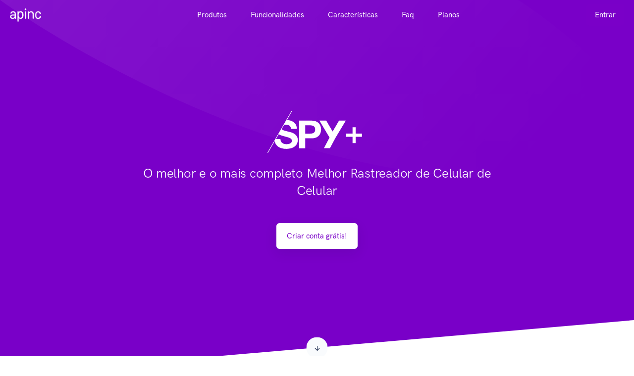

--- FILE ---
content_type: text/html
request_url: https://apinc.com.br/espiao-celular/melhor-rastreador-de-celular.html
body_size: 15802
content:
<!doctype html>
<html lang="en">

<head>
    <meta charset="utf-8" />
    <meta name="viewport" content="width=device-width, initial-scale=1" />

    <!-- Favicon -->
    <link rel="shortcut icon" href="../assets/favicon/favicon.ico" type="image/x-icon" />

    <!-- Map CSS -->
    <link rel="stylesheet" href="https://api.mapbox.com/mapbox-gl-js/v0.53.0/mapbox-gl.css" />

    <!-- Libs CSS -->
    <link rel="stylesheet" href="../assets/css/libs.bundle.css" />

    <!-- Theme CSS -->
    <link rel="stylesheet" href="../assets/css/theme.bundle.css" />

    <!-- Title -->
    <title>Apinc - Melhor Rastreador de Celular</title>
</head>

<body>


    <!-- NAVBAR -->
    <nav class="navbar navbar-expand-lg navbar-dark navbar-togglable fixed-top">
        <div class="container-fluid">

            <!-- Brand -->
            <a class="navbar-brand" href="../index.html">
                <img src="../assets/img/brand.svg" class="navbar-brand-img" alt="...">
            </a>

            <!-- Toggler -->
            <button class="navbar-toggler" type="button" data-bs-toggle="collapse" data-bs-target="#navbarCollapse"
                aria-controls="navbarCollapse" aria-expanded="false" aria-label="Toggle navigation">
                <span class="navbar-toggler-icon"></span>
            </button>

            <!-- Collapse -->
            <div class="collapse navbar-collapse" id="navbarCollapse">

                <!-- Toggler -->
                <button class="navbar-toggler" type="button" data-bs-toggle="collapse" data-bs-target="#navbarCollapse"
                    aria-controls="navbarCollapse" aria-expanded="false" aria-label="Toggle navigation">
                    <i class="fe fe-x"></i>
                </button>

                <!-- Navigation -->
                <ul class="navbar-nav ms-auto">

                    <li class="nav-item dropdown">
                        <a class="nav-link dropdown-toggle" id="navbarDocumentation" data-bs-toggle="dropdown" href="#"
                            aria-haspopup="true" aria-expanded="false">
                            Produtos
                        </a>
                        <div class="dropdown-menu dropdown-menu-md" aria-labelledby="navbarDocumentation">
                            <div class="list-group list-group-flush">
                                <a class="list-group-item" href="https://my.apinc.com.br">


                                    <!-- Content -->
                                    <div class="">

                                        <!-- Heading -->
                                        <h6 class="fw-bold text-uppercase text-primary mb-0">
                                            Spy+
                                        </h6>

                                        <!-- Text -->
                                        <p class="fs-sm text-gray-700 mb-0">
                                            App de monitoramento para Celular
                                        </p>

                                    </div>

                                </a>
                                <a class="list-group-item" href="https://spymaster.com.br">



                                    <!-- Content -->
                                    <div class="">

                                        <!-- Heading -->
                                        <h6 class="fw-bold text-uppercase text-primary mb-0">
                                            Spymaster
                                        </h6>

                                        <!-- Text -->
                                        <p class="fs-sm text-gray-700 mb-0">
                                            App de monitoramento para PC
                                        </p>

                                    </div>

                                </a>
                                <a class="list-group-item" href="https://my.apinc.com.br">



                                    <!-- Content -->
                                    <div class="">

                                        <!-- Heading -->
                                        <h6 class="fw-bold text-uppercase text-primary mb-0">
                                            Admin+
                                        </h6>

                                        <!-- Text -->
                                        <p class="fs-sm text-gray-700 mb-0">
                                            Painel de Controle
                                        </p>

                                    </div>



                                </a>
                            </div>
                        </div>
                    </li>
                    <li class="nav-item">
                        <a class="nav-link" id="navbarPages" data-scroll href="../#funcionalidades" aria-haspopup="true"
                            aria-expanded="false">
                            Funcionalidades
                        </a>
                    </li>
                    <li class="nav-item">
                        <a class="nav-link" id="navbarPages" data-scroll href="../#caracteristicas" aria-haspopup="true"
                            aria-expanded="false">
                            Características
                        </a>
                    </li>
                    <li class="nav-item">
                        <a class="nav-link" id="navbarPages" data-scroll href="../#faq" aria-haspopup="true"
                            aria-expanded="false">
                            Faq
                        </a>
                    </li>
                    <li class="nav-item">
                        <a class="nav-link" id="navbarPages" data-scroll href="../#planos" aria-haspopup="true"
                            aria-expanded="false">
                            Planos
                        </a>
                    </li>



                </ul>

                <!-- Button -->
                <a class="navbar-btn btn btn-sm btn-primary lift ms-auto" href="https://my.apinc.com.br"
                    target="_blank">
                    Entrar
                </a>




            </div>

        </div>
    </nav>






    <!-- WELCOME -->
    <section data-jarallax data-speed=".8"
        class="pt-10 pt-md-14 pb-12 pb-md-15 overlay overlay-primary overlay-80 jarallax bg-primary">



        <!-- Content -->
        <div class="container">
            <div class="row justify-content-center">
                <div class="col-12 col-md-10 col-lg-8 text-center">




                    <div class="img-fluid mb-5   mt-6 mx-auto" style="max-width: 200px;">
                        <?xml version="1.0" encoding="utf-8"?>
                        <!-- Generator: Adobe Illustrator 24.1.2, SVG Export Plug-In . SVG Version: 6.00 Build 0)  -->
                        <svg version="1.1" id="Camada_1" xmlns:bx="https://boxy-svg.com"
                            xmlns="http://www.w3.org/2000/svg" xmlns:xlink="http://www.w3.org/1999/xlink" x="0px"
                            y="0px" viewBox="0 0 240 101.5" style="enable-background:new 0 0 240 101.5;"
                            xml:space="preserve">

                            <g>
                                <path id="svg_1" fill="#ffffff"
                                    d="M124.6,30.3c-2-2.1-4.4-3.7-7.1-4.8c-3.4-1.3-7-1.9-10.6-1.8H76.8v66.7h14.7V66.4h15.4
              		c3.6,0.1,7.2-0.5,10.6-1.8c2.7-1.1,5.1-2.7,7.1-4.8c1.8-2,3.2-4.3,4-6.9c1.7-5.1,1.7-10.7,0-15.8C127.8,34.6,126.4,32.3,124.6,30.3
              		z M114.6,50.2c-0.7,1.2-1.7,2.3-2.8,3c-1.3,0.7-2.7,1.2-4.1,1.5c-1.6,0.3-3.2,0.4-4.8,0.4H91.4V35h11.4c1.6,0,3.2,0.1,4.8,0.4
              		c1.5,0.2,2.8,0.7,4.1,1.5c1.2,0.7,2.2,1.8,2.8,3c0.8,1.6,1.1,3.4,1.1,5.1C115.8,46.8,115.4,48.6,114.6,50.2L114.6,50.2z" />
                                <polygon id="svg_2" fill="#ffffff" points="173.4,23.7 157.9,50 142.4,23.7 125.9,23.7 150.4,64.4 136.8,90.3 151.4,90.3 165,64.8 
              		189.8,23.7 	" />
                                <path id="svg_3" fill="#ffffff" d="M71,61.3c-1.5-2.3-3.4-4.2-5.7-5.7c-2-1.4-4.2-2.4-6.6-3.2c-2.2-0.7-3.9-1.1-5.2-1.4
              		c-4.2-1.1-7.6-1.9-10.1-2.6c-2.1-0.5-4.1-1.2-6.1-2c-1.2-0.5-2.2-1.2-2.9-2.2v-0.1l6-10.3c1.1-0.2,2.3-0.3,3.4-0.3
              		c1.7,0,3.4,0.1,5,0.5c1.4,0.3,2.8,0.8,4.1,1.6c1.2,0.8,2.2,1.8,2.8,3.1c0.8,1.5,1.2,3.2,1.3,5h14.2c0.1-3.4-0.7-6.8-2.2-9.9
              		c-1.4-2.7-3.5-4.9-6-6.7c-2.6-1.8-5.5-3.1-8.5-3.8c-2.4-0.6-4.9-0.9-7.3-1.1L59.5,0.7L58.4,0L0,100.9l1.1,0.7l16.5-28.5
              		c0.3,2,0.9,4,1.8,5.8c1.5,2.9,3.7,5.4,6.3,7.4c2.8,2,5.9,3.4,9.2,4.2c3.5,0.9,7.1,1.4,10.7,1.3c4.1,0.1,8.1-0.5,12-1.6
              		c3.2-0.9,6.1-2.4,8.7-4.4c2.3-1.8,4.1-4.1,5.3-6.8c1.2-2.7,1.8-5.6,1.8-8.5C73.5,67.3,72.7,64.1,71,61.3L71,61.3z M57.9,76.3
              		c-0.9,1.1-2,2-3.3,2.6c-1.3,0.6-2.7,1.1-4.2,1.3c-1.4,0.2-2.8,0.3-4.2,0.3c-1.9,0-3.8-0.2-5.6-0.7c-1.7-0.4-3.3-1.1-4.7-2.2
              		c-1.4-1-2.5-2.3-3.2-3.8c-0.9-1.8-1.3-3.7-1.2-5.7h-11l6.8-11.7c1.5,1,3.1,1.8,4.8,2.5c2.4,0.9,4.8,1.7,7.3,2.3
              		c2.4,0.7,4.8,1.3,7.2,1.9c2.2,0.5,4.3,1.2,6.3,2c1.7,0.6,3.2,1.6,4.5,2.8c1.2,1.2,1.8,2.7,1.7,4.4C59.2,73.8,58.7,75.2,57.9,76.3
              		C57.8,76.4,57.9,76.4,57.9,76.3z" />
                            </g>
                            <path bx:shape="cross 190.652 39.695 38.373 38.373 7.675 7.675 0.5 1@40236cb9"
                                fill="#ffffff" d="M206,39.7h7.7V55H229v7.7h-15.3
              	v15.3H206V62.7h-15.3V55H206V39.7z" />
                        </svg>
                    </div>

                    <!-- Text -->
                    <h2 class="text-white mb-8">
                        O melhor e o mais completo Melhor Rastreador de Celular de Celular
                    </h2>

                    <!-- Button -->
                    <a href="https://my.apinc.com.br/start" class="btn btn-white shadow lift">
                        Criar conta grátis!
                    </a>

                </div>
            </div>
            <!-- / .row -->
        </div>
        <!-- / .container -->

        <!-- Shape -->
        <div class="position-absolute right-0 bottom-0 left-0">

            <!-- Shape -->
            <div class="position-relative shape shape-bottom shape-fluid-x svg-shim text-white">
                <svg viewBox="0 0 2880 250" fill="none" xmlns="http://www.w3.org/2000/svg">
                    <path d="M720 125L2160 0h720v250H0V125h720z" fill="currentColor" />
                </svg>
            </div>

            <!-- Button -->
            <div class="position-absolute center">
                <a class="btn btn-light btn-rounded-circle lift" data-scroll href="#funcionalidades">
                    <i class="fe fe-arrow-down"></i>
                </a>
            </div>

        </div>

    </section>









    <!-- INTEGRATIONS -->
    <section class="py-8 py-md-11">
        <div class="container" id="funcionalidades">
            <div class="row justify-content-center">
                <div class="col-12 col-md-10 col-lg-8 text-center">

                    <!-- Badge -->
                    <span class="badge rounded-pill bg-primary-soft mb-3">
                        <span class="h6 text-uppercase">Funcionalidades</span>
                    </span>

                    <!-- Heading -->
                    <h2 class="fw-bold mb-6">
                        Vejá tudo o que será monitorado pelo Spy+
                    </h2>



                </div>
            </div>
            <!-- / .row -->
            <div class="row">

                <div class="col-12 col-md-6 col-lg-3 text-center" data-aos="fade-up">
                    <!-- Card -->
                    <div class="card card-border shadow-light-lg my-3" style="border-top-color: #ffeb3b;">
                        <!-- Icon -->
                        <div class="img-fluid mb-5 w-50 icon svg-shim mx-auto mt-8" style="color: #ffeb3b;">
                            <?xml version="1.0" encoding="utf-8"?>
                            <!-- Generator: Adobe Illustrator 24.1.2, SVG Export Plug-In . SVG Version: 6.00 Build 0)  -->
                            <svg version="1.1" id="Camada_1" xmlns="http://www.w3.org/2000/svg"
                                xmlns:xlink="http://www.w3.org/1999/xlink" x="0px" y="0px" viewBox="0 0 24 24"
                                style="enable-background:new 0 0 24 24;" xml:space="preserve">
                                <g>
                                    <path fill="#ffeb3b" d="M11.8,0.7c-4.7,0-8.5,3.8-8.5,8.5c0,1.9,0.6,3.7,1.7,5.1l6.8,9l6.8-9c1.1-1.4,1.7-3.2,1.7-5.1
                		C20.3,4.5,16.5,0.7,11.8,0.7z M11.8,14.8c-3.1,0-5.6-2.5-5.6-5.6c0-3.1,2.5-5.6,5.6-5.6c3.1,0,5.6,2.5,5.6,5.6
                		C17.5,12.3,15,14.8,11.8,14.8z" />
                                </g>
                                <circle fill="#ffeb3b" cx="11.8" cy="9.2" r="2.8" />
                            </svg>
                        </div>
                        <!-- Heading -->
                        <h3>
                            Localização GPS
                        </h3>
                        <!-- Text -->
                        <p class="text-gray-700 mb-6 mx-2">
                            Monitoramento em tempo real da localização GPS
                        </p>
                    </div>
                </div>

                <div class="col-12 col-md-6 col-lg-3 text-center" data-aos="fade-up">
                    <!-- Card -->
                    <div class="card card-border shadow-light-lg my-3" style="border-top-color: #00e029;">
                        <!-- Icon -->
                        <div class="img-fluid mb-5 w-50 icon svg-shim mx-auto mt-8" style="color: #00e029;">
                            <?xml version="1.0" encoding="utf-8"?>
                            <!-- Generator: Adobe Illustrator 24.1.2, SVG Export Plug-In . SVG Version: 6.00 Build 0)  -->
                            <svg version="1.1" id="Camada_1" xmlns="http://www.w3.org/2000/svg"
                                xmlns:xlink="http://www.w3.org/1999/xlink" x="0px" y="0px" viewBox="0 0 24 24"
                                style="enable-background:new 0 0 24 24;" xml:space="preserve">

                                <g>
                                    <path fill="#00e029" d="M2.4,11.9c0,1.7,0.5,3.4,1.3,4.9l-1.4,5l5.2-1.4c1.4,0.8,3,1.2,4.6,1.2l0,0c5.4,0,9.7-4.3,9.7-9.7
                		c0-2.5-1-5-2.8-6.9c-1.8-1.9-4.2-2.8-6.9-2.8C6.8,2.2,2.4,6.5,2.4,11.9L2.4,11.9z M5.5,16.5l-0.2-0.3C4.5,14.9,4,13.5,4,11.9
                		c0-4.4,3.6-8,8-8c2.2,0,4.2,0.9,5.7,2.4c1.6,1.6,2.4,3.5,2.4,5.7c0,4.4-3.6,8-8,8l0,0c-1.5,0-2.8-0.4-4.1-1.1l-0.3-0.2l-3,0.8
                		L5.5,16.5z" />
                                    <path fill="#00e029" d="M9.6,7.8C9.4,7.4,9.2,7.3,9,7.3c-0.1,0-0.3,0-0.5,0S8.1,7.4,7.8,7.6C7.6,7.9,7,8.5,7,9.7s0.9,2.4,1,2.6
                		c0.1,0.2,1.7,2.7,4.2,3.7c2.1,0.8,2.5,0.7,3,0.6c0.5,0,1.5-0.6,1.7-1.2c0.2-0.6,0.2-1.1,0.1-1.2c-0.1-0.1-0.2-0.2-0.5-0.3
                		c-0.2-0.1-1.5-0.7-1.7-0.8s-0.4-0.1-0.6,0.1c-0.2,0.2-0.6,0.8-0.8,1c-0.1,0.2-0.3,0.2-0.5,0.1c-0.2-0.1-1-0.4-2-1.2
                		c-0.7-0.7-1.2-1.5-1.4-1.7c-0.1-0.2,0-0.4,0.1-0.5s0.2-0.3,0.4-0.4c0.1-0.1,0.2-0.2,0.2-0.4c0.1-0.2,0-0.3,0-0.4
                		C10.3,9.5,9.8,8.3,9.6,7.8" />
                                </g>
                            </svg>
                        </div>
                        <!-- Heading -->
                        <h3>
                            Mensagens
                        </h3>
                        <!-- Text -->
                        <p class="text-gray-700 mb-6 mx-2">
                            Monitoramento do WhatsApp, Instagram e mensagens SMS
                        </p>
                    </div>
                </div>


                <div class="col-12 col-md-6 col-lg-3 text-center" data-aos="fade-up">
                    <!-- Card -->
                    <div class="card card-border shadow-light-lg my-3" style="border-top-color: #ff245a;">
                        <!-- Icon -->
                        <div class="img-fluid mb-5 w-50 icon svg-shim mx-auto mt-8" style="color: #ff245a;">
                            <?xml version="1.0" encoding="utf-8"?>
                            <!-- Generator: Adobe Illustrator 24.1.2, SVG Export Plug-In . SVG Version: 6.00 Build 0)  -->
                            <svg version="1.1" id="Camada_1" xmlns="http://www.w3.org/2000/svg"
                                xmlns:xlink="http://www.w3.org/1999/xlink" x="0px" y="0px" viewBox="0 0 24 24"
                                style="enable-background:new 0 0 24 24;" xml:space="preserve">

                                <path fill="#ff245a"
                                    d="M12,14.9c1.9,0,3.4-1.5,3.4-3.4l0-6.9c0-1.9-1.5-3.4-3.4-3.4S8.6,2.7,8.6,4.6v6.9C8.6,13.3,10.1,14.9,12,14.9z
                	 M18.1,11.4c0,3.4-2.9,5.8-6.1,5.8s-6.1-2.4-6.1-5.8H4c0,3.9,3.1,7.1,6.9,7.7v3.8h2.3v-3.8c3.8-0.5,6.9-3.8,6.9-7.7H18.1z" />
                            </svg>
                        </div>
                        <!-- Heading -->
                        <h3>
                            Escuta Ambiente
                        </h3>
                        <!-- Text -->
                        <p class="text-gray-700 mb-6 mx-2">
                            Capture o áudio ambiente em tempo real remotamente
                        </p>
                    </div>
                </div>

                <div class="col-12 col-md-6 col-lg-3 text-center" data-aos="fade-up">
                    <!-- Card -->
                    <div class="card card-border shadow-light-lg my-3" style="border-top-color: #7302ff;">
                        <!-- Icon -->
                        <div class="img-fluid mb-5 w-50 icon svg-shim mx-auto mt-8" style="color: #7302ff;">
                            <?xml version="1.0" encoding="utf-8"?>
                            <!-- Generator: Adobe Illustrator 24.1.2, SVG Export Plug-In . SVG Version: 6.00 Build 0)  -->
                            <svg version="1.1" id="Camada_1" xmlns="http://www.w3.org/2000/svg"
                                xmlns:xlink="http://www.w3.org/1999/xlink" x="0px" y="0px" viewBox="0 0 24 24"
                                style="enable-background:new 0 0 24 24;" xml:space="preserve">

                                <path fill="#7302ff" d="M9.4,10.5l4.8-8.3C13.5,2.1,12.8,2,12,2C9.6,2,7.4,2.8,5.7,4.2l3.7,6.4C9.3,10.6,9.4,10.5,9.4,10.5z M21.5,9
                	c-0.9-2.9-3.1-5.3-6-6.3L11.9,9H21.5z M21.8,10h-7.5l0.3,0.5l4.8,8.2C21,17,22,14.6,22,12C22,11.3,21.9,10.6,21.8,10z M8.5,12
                	L4.6,5.2C3,7,2,9.4,2,12c0,0.7,0.1,1.4,0.2,2h7.5L8.5,12z M2.5,15c0.9,2.9,3.2,5.3,6,6.3l3.7-6.3H2.5z M13.7,15l-3.9,6.8
                	c0.7,0.1,1.4,0.2,2.2,0.2c2.4,0,4.6-0.9,6.3-2.2l-3.7-6.4C14.7,13.4,13.7,15,13.7,15z" />
                            </svg>
                        </div>
                        <!-- Heading -->
                        <h3>
                            Captura de Fotos
                        </h3>
                        <!-- Text -->
                        <p class="text-gray-700 mb-6 mx-2">
                            Tire fotos com a câmera remotamente a qualquer momento
                        </p>
                    </div>
                </div>

                <div class="col-12 col-md-6 col-lg-3 text-center" data-aos="fade-up">
                    <!-- Card -->
                    <div class="card card-border shadow-light-lg my-3" style="border-top-color: #0077ff;">
                        <!-- Icon -->
                        <div class="img-fluid mb-5 w-50 icon svg-shim mx-auto mt-8" style="color: #0077ff;">
                            <?xml version="1.0" encoding="utf-8"?>
                            <!-- Generator: Adobe Illustrator 25.0.1, SVG Export Plug-In . SVG Version: 6.00 Build 0)  -->
                            <svg version="1.1" id="Camada_1" xmlns="http://www.w3.org/2000/svg"
                                xmlns:xlink="http://www.w3.org/1999/xlink" x="0px" y="0px" viewBox="0 0 24 24"
                                style="enable-background:new 0 0 24 24;" xml:space="preserve">
                                <style type="text/css">
                                    .st0 {
                                        fill: none;
                                    }

                                    .st1 {
                                        fill: #0077FF;
                                    }
                                </style>
                                <g>
                                    <rect id="canvas_background" x="-201" y="-177" class="st0" width="802"
                                        height="602" />
                                </g>
                                <g>
                                    <g id="svg_1">
                                        <g id="svg_2">
                                            <path id="svg_3" class="st1"
                                                d="M19.8,15.8c-1.4-0.1-2.7-0.5-4-1c-0.6-0.3-1.4,0-1.7,0.6L13.2,17c-2.6-1.5-4.8-3.6-6.3-6.3
                				l1.7-0.9c0.6-0.3,0.9-1,0.6-1.7c-0.6-1.3-0.9-2.6-1-4C8.2,3.6,7.6,3.1,6.9,3.1H3.7c-0.4,0-0.6,0.3-0.6,0.6c0,2.6,0.6,5.1,1.7,7.5
                				c1.7,3.5,4.6,6.4,8.1,8.1c2.3,1.1,4.9,1.7,7.5,1.7c0.4,0,0.6-0.3,0.6-0.6v-3.3C20.9,16.4,20.4,15.8,19.8,15.8z" />
                                        </g>
                                    </g>
                                    <g id="svg_4">
                                    </g>
                                    <g id="svg_5">
                                    </g>
                                    <g id="svg_6">
                                    </g>
                                    <g id="svg_7">
                                    </g>
                                    <g id="svg_8">
                                    </g>
                                    <g id="svg_9">
                                    </g>
                                    <g id="svg_10">
                                    </g>
                                    <g id="svg_11">
                                    </g>
                                    <g id="svg_12">
                                    </g>
                                    <g id="svg_13">
                                    </g>
                                    <g id="svg_14">
                                    </g>
                                    <g id="svg_15">
                                    </g>
                                    <g id="svg_16">
                                    </g>
                                    <g id="svg_17">
                                    </g>
                                    <g id="svg_18">
                                    </g>
                                </g>
                            </svg>
                        </div>
                        <!-- Heading -->
                        <h3>
                            Chamadas
                        </h3>
                        <!-- Text -->
                        <p class="text-gray-700 mb-6 mx-2">
                            Veja todas as chamadas com informações de contato
                        </p>
                    </div>
                </div>

                <div class="col-12 col-md-6 col-lg-3 text-center" data-aos="fade-up">
                    <!-- Card -->
                    <div class="card card-border shadow-light-lg my-3" style="border-top-color: #0077ff;">
                        <!-- Icon -->
                        <div class="img-fluid mb-5 w-50 icon svg-shim mx-auto mt-8" style="color: #0077ff;">
                            <?xml version="1.0" encoding="utf-8"?>
                            <!-- Generator: Adobe Illustrator 25.0.1, SVG Export Plug-In . SVG Version: 6.00 Build 0)  -->
                            <svg version="1.1" id="Camada_1" xmlns="http://www.w3.org/2000/svg"
                                xmlns:xlink="http://www.w3.org/1999/xlink" x="0px" y="0px" viewBox="0 0 24 24"
                                style="enable-background:new 0 0 24 24;" xml:space="preserve">
                                <style type="text/css">
                                    .st0 {
                                        fill: none;
                                    }

                                    .st1 {
                                        fill: #0077FF;
                                    }
                                </style>
                                <g>
                                    <rect id="canvas_background" x="-1" y="-1" class="st0" width="802" height="602" />
                                </g>
                                <g>
                                    <circle id="svg_1" class="st1" cx="4" cy="9.4" r="2" />
                                    <path id="svg_2" class="st1" d="M6.7,12.8c-1,0.8-1.7,2-1.7,3.4v0.2H0.8C0.3,16.4,0,16,0,15.6v-0.5c0-1.5,1.2-2.8,2.8-2.8h2.5
                		C5.8,12.4,6.3,12.5,6.7,12.8z" />
                                    <circle id="svg_3" class="st1" cx="20" cy="9.4" r="2" />
                                    <path id="svg_4" class="st1" d="M24,15.1v0.5c0,0.4-0.3,0.8-0.8,0.8H19v-0.2c0-1.4-0.7-2.6-1.7-3.4c0.4-0.2,0.9-0.4,1.4-0.4h2.5
                		C22.8,12.4,24,13.6,24,15.1z" />
                                    <circle id="svg_5" class="st1" cx="11.8" cy="8.9" r="3" />
                                    <path id="svg_6" class="st1" d="M14.8,13.4H9.2c-1.5,0-2.8,1.2-2.8,2.8v1.5c0,0.4,0.3,0.8,0.8,0.8h9.5c0.4,0,0.8-0.3,0.8-0.8v-1.5
                		C17.5,14.6,16.3,13.4,14.8,13.4z" />
                                </g>
                            </svg>
                        </div>
                        <!-- Heading -->
                        <h3>
                            Contatos
                        </h3>
                        <!-- Text -->
                        <p class="text-gray-700 mb-6 mx-2">
                            Lista completa de todos os contatos da agenda do celular
                        </p>
                    </div>
                </div>


                <div class="col-12 col-md-6 col-lg-3 text-center" data-aos="fade-up">
                    <!-- Card -->
                    <div class="card card-border shadow-light-lg my-3" style="border-top-color: #0077ff;">
                        <!-- Icon -->
                        <div class="img-fluid mb-5 w-50 icon svg-shim mx-auto mt-8" style="color: #0077ff;">
                            <?xml version="1.0" encoding="utf-8"?>
                            <!-- Generator: Adobe Illustrator 25.0.1, SVG Export Plug-In . SVG Version: 6.00 Build 0)  -->
                            <svg version="1.1" id="Camada_1" xmlns="http://www.w3.org/2000/svg"
                                xmlns:xlink="http://www.w3.org/1999/xlink" x="0px" y="0px" viewBox="0 0 24 24"
                                style="enable-background:new 0 0 24 24;" xml:space="preserve">
                                <style type="text/css">
                                    .st0 {
                                        fill: none;
                                    }

                                    .st1 {
                                        fill: #0077FF;
                                    }
                                </style>
                                <g>
                                    <rect id="canvas_background" x="-201" y="-177" class="st0" width="802"
                                        height="602" />
                                </g>
                                <g id="XMLID_2_">
                                    <path id="XMLID_17_" class="st1" d="M19.8,2.6H4.4c-1.1,0-1.9,0.9-1.9,1.9v9.6c0,1.1,0.9,1.9,1.9,1.9h15.3c1.1,0,1.9-0.9,1.9-1.9
                		V4.5C21.7,3.5,20.8,2.6,19.8,2.6z M11.1,5.5h2v1.9h-2V5.5z M11.1,8.4h2v1.9h-2V8.4z M8.3,5.5h1.9v1.9H8.3V5.5z M8.3,8.4h1.9v1.9
                		H8.3V8.4z M7.4,10.3h-2v-2h1.9L7.4,10.3L7.4,10.3z M7.4,7.5h-2v-2h1.9L7.4,7.5L7.4,7.5z M16,14.1H8.3v-1.9H16
                		C16,12.2,16,14.1,16,14.1z M16,10.3h-1.9v-2H16V10.3z M16,7.5h-1.9v-2H16V7.5z M18.8,10.3H17v-2h1.9V10.3z M18.8,7.5H17v-2h1.9V7.5
                		z M12.1,21.8l3.8-3.8H8.3L12.1,21.8z" />
                                </g>
                            </svg>
                        </div>
                        <!-- Heading -->
                        <h3>
                            Keylogger
                        </h3>
                        <!-- Text -->
                        <p class="text-gray-700 mb-6 mx-2">
                            Captura de todas as teclas digitadas separadas por App
                        </p>
                    </div>
                </div>

                <div class="col-12 col-md-6 col-lg-3 text-center" data-aos="fade-up">
                    <!-- Card -->
                    <div class="card card-border shadow-light-lg my-3" style="border-top-color: #0077ff;">
                        <!-- Icon -->
                        <div class="img-fluid mb-5 w-50 icon svg-shim mx-auto mt-8" style="color: #0077ff;">
                            <?xml version="1.0" encoding="utf-8"?>
                            <!-- Generator: Adobe Illustrator 24.1.2, SVG Export Plug-In . SVG Version: 6.00 Build 0)  -->
                            <svg version="1.1" id="Camada_1" xmlns="http://www.w3.org/2000/svg"
                                xmlns:xlink="http://www.w3.org/1999/xlink" x="0px" y="0px" viewBox="0 0 24 24"
                                style="enable-background:new 0 0 24 24;" xml:space="preserve">
                                <g>
                                    <g>
                                        <g>
                                            <path fill="#0077ff"
                                                d="M15.5,8.4c-0.4-0.4-0.8-0.7-1.3-0.9c0.2,0.3,0.4,0.7,0.6,1.2C15,8.6,15.3,8.5,15.5,8.4z" />
                                            <path fill="#0077ff"
                                                d="M9.5,11.7h2.1V9.8c-0.6,0-1.3-0.1-1.8-0.3C9.6,10.2,9.5,10.9,9.5,11.7z" />
                                            <path fill="#0077ff"
                                                d="M9.8,14.3c0.6-0.2,1.2-0.3,1.9-0.3v-1.6H9.5C9.5,13,9.6,13.7,9.8,14.3z" />
                                            <path fill="#0077ff"
                                                d="M10,8.9c0.5,0.1,1.1,0.2,1.6,0.2V7c-0.1,0-0.2,0-0.3,0C10.8,7.4,10.4,8,10,8.9z" />
                                            <path fill="#0077ff"
                                                d="M8.5,15.5c0.4,0.4,1,0.8,1.6,1.1c-0.3-0.4-0.5-0.9-0.7-1.5C9,15.2,8.7,15.4,8.5,15.5z" />
                                            <path fill="#0077ff"
                                                d="M10,7.4C9.5,7.6,9,8,8.6,8.4c0.2,0.1,0.5,0.2,0.8,0.3C9.5,8.2,9.8,7.8,10,7.4z" />
                                            <path fill="#0077ff"
                                                d="M9.1,9.4c-0.4-0.1-0.7-0.3-1-0.5c-0.6,0.8-1,1.7-1.1,2.8h1.8C8.8,10.8,9,10.1,9.1,9.4z" />
                                            <path fill="#0077ff"
                                                d="M8.8,12.3H7c0.1,1,0.4,1.9,1,2.6c0.3-0.2,0.7-0.4,1.1-0.5C8.9,13.8,8.8,13.1,8.8,12.3z" />
                                            <path fill="#0077ff"
                                                d="M11.4,17c0.1,0,0.2,0,0.3,0v-2.3c-0.6,0-1.2,0.1-1.7,0.2C10.3,15.9,10.8,16.6,11.4,17z" />
                                            <path fill="#0077ff"
                                                d="M15.1,14.5c0.4,0.1,0.7,0.3,1,0.5c0.5-0.7,0.9-1.6,0.9-2.6h-1.6C15.3,13.1,15.2,13.8,15.1,14.5z" />
                                            <path fill="#0077ff"
                                                d="M14.2,16.5c0.5-0.3,1-0.6,1.4-1c-0.2-0.1-0.5-0.2-0.7-0.3C14.7,15.6,14.5,16.1,14.2,16.5z" />
                                            <path fill="#0077ff" d="M12,2C6.5,2,2,6.5,2,12s4.5,10,10,10s10-4.5,10-10S17.5,2,12,2z M12,18c-3.3,0-6-2.7-6-6s2.7-6,6-6
                				s6,2.7,6,6S15.3,18,12,18z" />
                                            <path fill="#0077ff"
                                                d="M12.8,7.1c-0.2,0-0.3,0-0.5-0.1v2.1c0.6,0,1.2-0.1,1.8-0.2C13.8,8.1,13.4,7.4,12.8,7.1z" />
                                            <path fill="#0077ff"
                                                d="M15,9.4c0.2,0.7,0.3,1.5,0.3,2.3H17c-0.1-1-0.4-1.9-1-2.7C15.7,9.1,15.3,9.2,15,9.4z" />
                                            <path fill="#0077ff"
                                                d="M12.3,17c0.2,0,0.3,0,0.5-0.1c0.5-0.4,1-1.1,1.3-2c-0.6-0.1-1.2-0.2-1.8-0.3V17z" />
                                            <path fill="#0077ff"
                                                d="M14.3,9.6c-0.6,0.2-1.3,0.3-2,0.3v1.8h2.3C14.6,10.9,14.5,10.2,14.3,9.6z" />
                                            <path fill="#0077ff"
                                                d="M14.6,12.3h-2.3V14c0.7,0,1.4,0.1,2,0.3C14.5,13.7,14.6,13,14.6,12.3z" />
                                        </g>
                                    </g>
                                </g>
                            </svg>
                        </div>
                        <!-- Heading -->
                        <h3>
                            Internet
                        </h3>
                        <!-- Text -->
                        <p class="text-gray-700 mb-6 mx-2">
                            Histórico completo de navegação e pesquisas online realizadas
                        </p>
                    </div>
                </div>


            </div>
            <!-- / .row -->
        </div>
        <!-- / .container -->
    </section>




    <!-- FAQ -->
    <section class="py-8 py-md-11 bg-light border-bottom">
        <div class="container">
            <div class="row justify-content-center">
                <div class="col-12 col-md-10 col-md-8 text-center">

                    <!-- Badge -->
                    <span class="badge rounded-pill bg-primary-desat-soft mb-3">
                        <span class="h6 text-uppercase">FAQ</span>
                    </span>

                    <!-- Heading -->
                    <h2>
                        Melhor Rastreador de Celular
                    </h2>

                    <!-- Text -->
                    <p class="fs-lg text-muted mb-7 mb-md-9">
                        O melhor e mais completo Melhor Rastreador de Celular.
                    </p>

                </div>
            </div>
            <!-- / .row -->
            <div class="row">
                <div class="col-12 col-md-6">

                    <!-- Heading -->
                    <h3>
                        Instalação simples e rápida
                    </h3>

                    <!-- Text -->
                    <p class="text-gray-800 mb-6 mb-md-8" style="text-align: justify; text-justify: inter-word;">
                        É importante que você se atente na instalação do Melhor Rastreador de Celular, pois é preciso
                        habilitar todas as permissões, caso contrário o Melhor Rastreador de Celular pode não funcionar
                        corretamente. A instalação é sem sombra de dúvidas a mais simples
                        de todas e também disponibilizamos vídeos tutoriais e canais de atendimento para que você pode
                        tirar qualquer dúvida que tenha sobre o Melhor Rastreador de Celular.
                    </p>

                    <!-- Heading -->
                    <h3>
                        Teste Grátis o Melhor Rastreador de Celular
                    </h3>

                    <!-- Text -->
                    <p class="text-gray-800 mb-6 mb-md-8" style="text-align: justify; text-justify: inter-word;">
                        No site é disponibilizado 2 dias para teste grátis, para que você conheça melhor o funcionamento
                        do Melhor Rastreador de Celular, você pode instalar de forma gratuita e sem nenhum compromisso.
                        Após o teste do Melhor Rastreador de Celular caso você queira
                        continuar monitorando é necessário adquirir um nossos planos e a liberação será imediata após a
                        confirmação do pagamento. Aceitamos como formas de pagamento: Cartão de Crédito (em até 6x sem
                        juros), Boleto Bancário e Transferência..
                    </p>

                    <!-- Heading -->
                    <h3>
                        Envio das informações capturadas pelo Melhor Rastreador de Celular
                    </h3>

                    <!-- Text -->
                    <p class="text-gray-800 mb-6 mb-md-8" style="text-align: justify; text-justify: inter-word;">
                        Para que as informações monitoradas pelo Melhor Rastreador de Celular sejam enviadas a seu
                        Painel de Controle, é preciso que o aparelho onde o Melhor Rastreador de Celular foi instalado
                        esteja conectado a internet, sendo assim as informações irão atualizar
                        em tempo real para você e mesmo que sejam apagadas do respectivo aparelho, elas permanecem
                        armazenadas no seu Painel. O Painel de Controle do Melhor Rastreador de Celular pode ser
                        acessado de qualquer dispositivo, basta acessa-lo
                        com email e senha login utilizados no momento da instalação. As capturas do Melhor Rastreador de
                        Celular são feitas em ordem cronológica e você tem acesso a todos os detalhes como data,
                        horário, contato e mais.
                    </p>
                    <!-- Heading -->
                    <h3>
                        Acesso as capturas feitas pelo Melhor Rastreador de Celular
                    </h3>

                    <!-- Text -->
                    <p class="text-gray-800 mb-6 mb-md-8" style="text-align: justify; text-justify: inter-word;">
                        Todas as informações capturas pelo Melhor Rastreador de Celular são enviadas em tempo real para
                        seu Painel de Controle, lembrando que para isso ocorra de forma eficaz é preciso que o aparelho
                        monitorado esteja com uma conexão de internet estável. O Painel
                        de Controle do Melhor Rastreador de Celular só pode ser acessado com email e senha utilizados no
                        momento da instalação do Melhor Rastreador de Celular e mesmo que você não possa ficar logado o
                        tempo todo em sua conta, não se preocupe
                        pois as informações ficam armazenadas, incluindo também mensagens e informações que sejam
                        apagadas do aparelho.

                    </p>
                    <!-- Heading -->
                    <h3>
                        Tempo de Instalação do Melhor Rastreador de Celular
                    </h3>

                    <!-- Text -->
                    <p class="text-gray-800 mb-6 mb-md-8" style="text-align: justify; text-justify: inter-word;">
                        A instalação do Melhor Rastreador de Celular é sem sombra de dúvidas a mais simples e rápida,
                        leva em média de 2-3 minutos. O Melhor Rastreador de Celular Spymaster é o único do mercado que
                        atualiza em tempo real sem ter que ficar recarregando a página
                        e você pode acessar o Painel de Controle do Melhor Rastreador de Celular de qualquer
                        dispositivo, seja Tablet, Computador ou Celular. O processo de instalação do Melhor Rastreador
                        de Celular é totalmente seguro e intuitivo e caso
                        você venha a ter alguma dúvida em nosso site é disponibilizado canais de atendimento online onde
                        você recebe todo auxilio que precisar.
                    </p>

                </div>
                <div class="col-12 col-md-6">

                    <!-- Heading -->
                    <h3>
                        Instalação do Melhor Rastreador de Celular
                    </h3>

                    <!-- Text -->
                    <p class="text-gray-800 mb-6 mb-md-8" style="text-align: justify; text-justify: inter-word;">
                        A instalação do Melhor Rastreador de Celular é simples e rápida, em menos de 2 minutos você ja
                        tem acesso completo a tudo o que é monitorado pelo Espião. Para instalar o Melhor Rastreador de
                        Celular é preciso que você tenha acesso físico ao aparelho alvo,
                        após instalado todas as informações monitoradas são enviadas a seu Painel de Controle e você
                        pode acessar de qualquer dispositivo. Não é possível utilizar o Melhor Rastreador de Celular
                        apenas pelo Número Celular ou Rastrear pelo
                        IMEI, somente com acesso físico é possível instalar o Melhor Rastreador de Celular, além de ser
                        muito fácil a instalação você também conta com suporte técnico especializado e vídeos tutoriais
                        atualizados.
                    </p>



                    <!-- Heading -->
                    <h3>
                        Visibilidade do Melhor Rastreador de Celular
                    </h3>

                    <!-- Text -->
                    <p class="text-gray-800 mb-6 mb-md-8" style="text-align: justify; text-justify: inter-word;">
                        No final da instalação o Melhor Rastreador de Celular fica totalmente oculto no aparelho
                        monitorado e não emite nenhum tipo de alerta, pois ele atua de modo invisível e somente você
                        terá acesso as informações monitoradas através do seu Painel de Controle
                        que por sua vez so pode ser acessado com email e senha de login criados. Todos os processos para
                        uso do Melhor Rastreador de Celular são muito intuitivos, da instalação até o monitoramento das
                        informações.
                    </p>

                    <!-- Heading -->
                    <h3>
                        Monitore sem medo
                    </h3>

                    <!-- Text -->
                    <p class="text-gray-800 mb-6 mb-md-8" style="text-align: justify; text-justify: inter-word;">
                        Atuamos no ramo de softwares a mais de 20 anos e sem sombra de dúvida a segurança dos dados dos
                        nossos clientes é a nossa prioridade número 1. Todos os dados monitorados pelo Melhor Rastreador
                        de Celular ficam armazenados em servidores com alta tecnologia
                        e criptografia de ponta, somente você tem acesso as informações através do seu Painel de
                        Controle. Nossa missão é aproveitar ao máximo a tecnologia com ferramentas e recursos inovadores
                        que podem ajudar na utilização da internet
                        de forma segura seja no seu ambiente de trabalho e também familiar.
                    </p>

                    <!-- Heading -->
                    <h3>
                        Instale o Melhor Rastreador de Celular sem nenhum custo
                    </h3>

                    <!-- Text -->
                    <p class="text-gray-800 mb-6 mb-md-8" style="text-align: justify; text-justify: inter-word;">
                        Você pode testar o Melhor Rastreador de Celular durante 2 dias grátis sem precisar adicionar
                        nenhuma forma de pagamento. Na versão de teste você conhece melhor cada uma das ferramentas
                        oferecidas pelo Melhor Rastreador de Celular. Se durante ou após o
                        período de teste do Melhor Rastreador de Celular você quiser adquirir um de nossos planos e
                        monitorar por um período maior é so acessar a nossa loja virtual e conferir qual plano melhor
                        lhe atende e lembrando que temos várias formas
                        de pagamento e também fazemos o parcelamento sem juros.
                    </p>

                    <!-- Heading -->
                    <h3>
                        Utilizando o Melhor Rastreador de Celular
                    </h3>

                    <!-- Text -->
                    <p class="text-gray-800 mb-6 mb-md-8" style="text-align: justify; text-justify: inter-word;">
                        O Melhor Rastreador de Celular é ideal para que você que quer garantir a segurança online dos
                        seus filhos e saber todos os detalhes das atividades que ele realiza no aparelho celular.
                        Lembrando que para instalar o Melhor Rastreador de Celular, é preciso
                        que você tenha acesso físico ao dispositivo alvo. Não é possível Clonar pelo Número ou Rastrear
                        pelo IMEI. No final da instalação o Melhor Rastreador de Celular fica totalmente oculto e começa
                        a enviar as informações em tempo real
                        para seu Painel de Controle e você pode acessar de onde quiser.
                    </p>

                </div>
            </div>
            <!-- / .row -->
        </div>
        <!-- / .container -->
    </section>







    <!-- INTEGRATION -->
    <section class="py-8 py-md-11">
        <div class="container">
            <div class="row justify-content-center">
                <div class="col-12 col-md-10 col-lg-8 text-center">

                    <!-- Badge -->
                    <span class="badge rounded-pill bg-primary-soft mb-3">
                        <span class="h6 text-uppercase">Instalação</span>
                    </span>

                    <!-- Heading -->
                    <h2 class="fw-bold mb-7 mb-md-9">
                        Instale em menos de 2 minutos!
                    </h2>



                </div>
            </div>
            <!-- / .row -->
            <div class="row gx-0 mb-7 mb-md-9">
                <div class="col-12 col-md-4 text-center">

                    <div class="row mb-5">
                        <div class="col">

                            <!-- Placeholder -->

                        </div>
                        <div class="col-auto">

                            <!-- Icon -->
                            <div class="icon text-primary mb-3">
                                <svg width="24" height="24" viewBox="0 0 24 24" xmlns="http://www.w3.org/2000/svg">
                                    <g fill="none" fill-rule="evenodd">
                                        <path d="M0 0h24v24H0z" />
                                        <path d="M12 11a4 4 0 110-8 4 4 0 010 8z" fill="#335EEA" opacity=".3" />
                                        <path
                                            d="M3 20.2c.388-4.773 4.262-7.2 8.983-7.2 4.788 0 8.722 2.293 9.015 7.2.012.195 0 .8-.751.8H3.727c-.25 0-.747-.54-.726-.8z"
                                            fill="#335EEA" />
                                    </g>
                                </svg>
                            </div>

                        </div>
                        <div class="col">

                            <!-- Divider -->
                            <hr class="d-none d-md-block">

                        </div>
                    </div>
                    <!-- / .row -->

                    <!-- Headin -->
                    <h3 class="fw-bold">
                        Crie sua conta
                    </h3>

                    <!-- Text -->
                    <p class="text-muted mb-6 mb-md-0">
                        Começar sua avaliação grátis de 2 dias: Entre com seu email e senha
                    </p>

                </div>
                <div class="col-12 col-md-4 text-center">

                    <div class="row mb-5">
                        <div class="col">

                            <!-- Divider -->
                            <hr class="d-none d-md-block">

                        </div>
                        <div class="col-auto">

                            <!-- Icon -->
                            <div class="icon text-primary mb-3">
                                <svg width="24" height="24" viewBox="0 0 24 24" xmlns="http://www.w3.org/2000/svg">
                                    <g fill="none" fill-rule="evenodd">
                                        <path d="M0 0h24v24H0z" />
                                        <rect fill="#335EEA" opacity=".3" transform="rotate(-180 12 7)" x="11" y="1"
                                            width="2" height="12" rx="1" />
                                        <path
                                            d="M17 8a1 1 0 010-2h1a4 4 0 014 4v8a4 4 0 01-4 4H6a4 4 0 01-4-4V9.993a4 4 0 014-4h1a1 1 0 110 2H6a2 2 0 00-2 2V18a2 2 0 002 2h12a2 2 0 002-2v-8a2 2 0 00-2-2h-1z"
                                            fill="#335EEA" opacity=".3" />
                                        <path
                                            d="M14.293 10.293a1 1 0 011.414 1.414l-3 3a1 1 0 01-1.414 0l-3-3a1 1 0 011.414-1.414L12 12.586l2.293-2.293z"
                                            fill="#335EEA" />
                                    </g>
                                </svg>
                            </div>

                        </div>
                        <div class="col">

                            <!-- Divider -->
                            <hr class="d-none d-md-block">

                        </div>
                    </div>
                    <!-- / .row -->

                    <!-- Headin -->
                    <h3 class="fw-bold">
                        Instale
                    </h3>

                    <!-- Text -->
                    <p class="text-muted mb-6 mb-md-0">
                        Faça download e instale o app espião a partir de seu painel
                    </p>

                </div>
                <div class="col-12 col-md-4 text-center">

                    <div class="row mb-5">
                        <div class="col">

                            <!-- Divider -->
                            <hr class="d-none d-md-block">

                        </div>
                        <div class="col-auto">

                            <!-- Icon -->
                            <div class="icon text-primary mb-3">
                                <svg width="24" height="24" viewBox="0 0 24 24" xmlns="http://www.w3.org/2000/svg">
                                    <g fill="none" fill-rule="evenodd">
                                        <path d="M0 0h24v24H0z" />
                                        <rect fill="#335EEA" opacity=".3" x="4" y="4" width="4" height="4" rx="1" />
                                        <path
                                            d="M5 10h2a1 1 0 011 1v2a1 1 0 01-1 1H5a1 1 0 01-1-1v-2a1 1 0 011-1zm6-6h2a1 1 0 011 1v2a1 1 0 01-1 1h-2a1 1 0 01-1-1V5a1 1 0 011-1zm0 6h2a1 1 0 011 1v2a1 1 0 01-1 1h-2a1 1 0 01-1-1v-2a1 1 0 011-1zm6-6h2a1 1 0 011 1v2a1 1 0 01-1 1h-2a1 1 0 01-1-1V5a1 1 0 011-1zm0 6h2a1 1 0 011 1v2a1 1 0 01-1 1h-2a1 1 0 01-1-1v-2a1 1 0 011-1zM5 16h2a1 1 0 011 1v2a1 1 0 01-1 1H5a1 1 0 01-1-1v-2a1 1 0 011-1zm6 0h2a1 1 0 011 1v2a1 1 0 01-1 1h-2a1 1 0 01-1-1v-2a1 1 0 011-1zm6 0h2a1 1 0 011 1v2a1 1 0 01-1 1h-2a1 1 0 01-1-1v-2a1 1 0 011-1z"
                                            fill="#335EEA" />
                                    </g>
                                </svg>
                            </div>

                        </div>
                        <div class="col">

                            <!-- Placeholder -->

                        </div>
                    </div>
                    <!-- / .row -->

                    <!-- Headin -->
                    <h3 class="fw-bold">
                        Comece a monitorar
                    </h3>

                    <!-- Text -->
                    <p class="text-muted mb-0">
                        Monitore todos os dados gravados de qualquer dispositivo PC/Mobile
                    </p>

                </div>
            </div>
            <!-- / .row -->


            <div class="row justify-content-center">
                <div class="col-12 col-md-10 col-lg-8 text-center">


                    <!-- Button -->
                    <p class="mt-6 aos-init aos-animate" data-aos="fade-up" data-aos-delay="150">
                        <a class="btn btn-primary shadow lift" href="https://my.apinc.com.br/start">
                            Criar conta grátis!
                        </a>
                    </p>

                </div>
            </div>



        </div>
        <!-- / .container -->
    </section>





    <!-- FEATURES -->
    <section class="py-8 py-md-11 bg-light" id="faq">
        <div class="container">
            <div class="row justify-content-center">
                <div class="col-12 text-center">


                    <!-- Badge -->
                    <span class="badge rounded-pill bg-primary-soft mb-3">
                        <span class="h6 text-uppercase">FAQ</span>
                    </span>

                    <!-- Heading -->
                    <h2 class="fw-bold mb-7 mb-md-9">
                        Perguntas e Respostas Frequentes
                    </h2>



                </div>
            </div>
            <!-- / .row -->
            <div class="row justify-content-center">
                <div class="col-12">

                    <!-- Card -->
                    <div class="card accordion" id="featuresAccordion">
                        <div class="card-body">

                            <!-- List group -->
                            <div class="list-group list-group-flush">

                                <div class="list-group-item">

                                    <!-- Toggle -->
                                    <a class="d-flex align-items-center text-reset text-decoration-none"
                                        data-bs-toggle="collapse" href="#faq01" role="button" aria-expanded="false"
                                        aria-controls="faq01">
                                        <div class="me-auto">

                                            <!-- Title -->
                                            <p class="fw-bold mb-0">
                                                É seguro usar o Spy+?
                                            </p>

                                        </div>

                                        <!-- Chevron -->
                                        <span class="collapse-chevron text-muted ms-4">
                                            <i class="fe fe-lg fe-chevron-down"></i>
                                        </span>

                                    </a>
                                    <!-- / .row -->

                                    <!-- Collapse -->
                                    <div class="collapse" id="faq01" data-bs-parent="#featuresAccordion">
                                        <div class="py-3">
                                            <p>
                                                Totalmente. Nosso software é licenciado e livre de vírus. Todos os dados
                                                do usuário são criptografados e armazenados com segurança.
                                            </p>
                                        </div>
                                    </div>

                                </div>


                                <div class="list-group-item">

                                    <!-- Toggle -->
                                    <a class="d-flex align-items-center text-reset text-decoration-none"
                                        data-bs-toggle="collapse" href="#faq02" role="button" aria-expanded="false"
                                        aria-controls="faq02">
                                        <div class="me-auto">

                                            <!-- Title -->
                                            <p class="fw-bold mb-0">
                                                Como instalo o Spy+ no celular de meu filho?
                                            </p>

                                        </div>

                                        <!-- Chevron -->
                                        <span class="collapse-chevron text-muted ms-4">
                                            <i class="fe fe-lg fe-chevron-down"></i>
                                        </span>

                                    </a>
                                    <!-- / .row -->

                                    <!-- Collapse -->
                                    <div class="collapse" id="faq02" data-bs-parent="#featuresAccordion">
                                        <div class="py-3">
                                            <p>
                                                Abra uma conta em nosso site e faça login em seu Painel de
                                                Controle.<br>Baixe o aplicativo no celular que deseja monitorar. Assim
                                                que a instalação terminar, volte para sua conta no seu Painel de
                                                Controle
                                                e espere que os dados comecem a chegar!
                                            </p>

                                            <a href="https://my.apinc.com.br/start"
                                                class="fw-bold text-decoration-none">
                                                Criar conta grátis! <i class="fe fe-arrow-right ms-3"></i>
                                            </a>

                                        </div>
                                    </div>

                                </div>

                                <div class="list-group-item">

                                    <!-- Toggle -->
                                    <a class="d-flex align-items-center text-reset text-decoration-none"
                                        data-bs-toggle="collapse" href="#faq03" role="button" aria-expanded="false"
                                        aria-controls="faq03">
                                        <div class="me-auto">

                                            <!-- Title -->
                                            <p class="fw-bold mb-0">
                                                Precisa fazer root no celular de meu filho para usar o app?
                                            </p>

                                        </div>

                                        <!-- Chevron -->
                                        <span class="collapse-chevron text-muted ms-4">
                                            <i class="fe fe-lg fe-chevron-down"></i>
                                        </span>

                                    </a>
                                    <!-- / .row -->

                                    <!-- Collapse -->
                                    <div class="collapse" id="faq03" data-bs-parent="#featuresAccordion">
                                        <div class="py-3">
                                            <p>
                                                O root não é necessário. Todas as funções estão disponíveis sem root.
                                            </p>
                                        </div>
                                    </div>

                                </div>

                                <div class="list-group-item">

                                    <!-- Toggle -->
                                    <a class="d-flex align-items-center text-reset text-decoration-none"
                                        data-bs-toggle="collapse" href="#faq04" role="button" aria-expanded="false"
                                        aria-controls="faq04">
                                        <div class="me-auto">

                                            <!-- Title -->
                                            <p class="fw-bold mb-0">
                                                Posso vincular mais de um dispositivo à mesma conta?
                                            </p>

                                        </div>

                                        <!-- Chevron -->
                                        <span class="collapse-chevron text-muted ms-4">
                                            <i class="fe fe-lg fe-chevron-down"></i>
                                        </span>

                                    </a>
                                    <!-- / .row -->

                                    <!-- Collapse -->
                                    <div class="collapse" id="faq04" data-bs-parent="#featuresAccordion">
                                        <div class="py-3">
                                            <p>
                                                Sim, mas se você deseja monitorar mais de um dispositivo ao mesmo tempo,
                                                você precisa comprar o Plano Pro 3 que permite o monitoramento de até 3
                                                dispositivos.
                                            </p>
                                        </div>
                                    </div>

                                </div>


                                <div class="list-group-item">

                                    <!-- Toggle -->
                                    <a class="d-flex align-items-center text-reset text-decoration-none"
                                        data-bs-toggle="collapse" href="#faq05" role="button" aria-expanded="false"
                                        aria-controls="faq05">
                                        <div class="me-auto">

                                            <!-- Title -->
                                            <p class="fw-bold mb-0">
                                                Quanto tempo leva até que eu possa ver os dados do dispositivo?
                                            </p>

                                        </div>

                                        <!-- Chevron -->
                                        <span class="collapse-chevron text-muted ms-4">
                                            <i class="fe fe-lg fe-chevron-down"></i>
                                        </span>

                                    </a>
                                    <!-- / .row -->

                                    <!-- Collapse -->
                                    <div class="collapse" id="faq05" data-bs-parent="#featuresAccordion">
                                        <div class="py-3">
                                            <p>
                                                O Spy+ é o único App Espião com atualizações das atividades do
                                                dispositivo em Tempo Real
                                            </p>
                                        </div>
                                    </div>

                                </div>

                                <div class="list-group-item">

                                    <!-- Toggle -->
                                    <a class="d-flex align-items-center text-reset text-decoration-none"
                                        data-bs-toggle="collapse" href="#faq06" role="button" aria-expanded="false"
                                        aria-controls="faq06">
                                        <div class="me-auto">

                                            <!-- Title -->
                                            <p class="fw-bold mb-0">
                                                Posso acessar meu Painel de Controle de outro dispositivo ou preciso
                                                usar o mesmo dispositivo?
                                            </p>

                                        </div>

                                        <!-- Chevron -->
                                        <span class="collapse-chevron text-muted ms-4">
                                            <i class="fe fe-lg fe-chevron-down"></i>
                                        </span>

                                    </a>
                                    <!-- / .row -->

                                    <!-- Collapse -->
                                    <div class="collapse" id="faq06" data-bs-parent="#featuresAccordion">
                                        <div class="py-3">
                                            <p>
                                                Seu Painel de Controle pode ser acessada de qualquer dispositivo
                                                PC/Mobile que tenha acesso à internet.
                                            </p>
                                            <a href="https://my.apinc.com.br" class="fw-bold text-decoration-none">
                                                Acessar Painel de Controle<i class="fe fe-arrow-right ms-3"></i>
                                            </a>
                                        </div>
                                    </div>

                                </div>

                                <div class="list-group-item">

                                    <!-- Toggle -->
                                    <a class="d-flex align-items-center text-reset text-decoration-none"
                                        data-bs-toggle="collapse" href="#faq07" role="button" aria-expanded="false"
                                        aria-controls="faq07">
                                        <div class="me-auto">

                                            <!-- Title -->
                                            <p class="fw-bold mb-0">
                                                Eu receberei um reembolso se o App não funcionar no meu dispositivo?
                                            </p>

                                        </div>

                                        <!-- Chevron -->
                                        <span class="collapse-chevron text-muted ms-4">
                                            <i class="fe fe-lg fe-chevron-down"></i>
                                        </span>

                                    </a>
                                    <!-- / .row -->

                                    <!-- Collapse -->
                                    <div class="collapse" id="faq07" data-bs-parent="#featuresAccordion">
                                        <div class="py-3">
                                            <p>
                                                Sim, você pode solicitar um reembolso dentro de 30 dias da
                                                compra.<br>Leia nossa Política de Reembolso ou entre em contato com a
                                                equipe de suporte para saber mais.
                                            </p>
                                        </div>
                                    </div>

                                </div>


                                <div class="list-group-item">

                                    <!-- Toggle -->
                                    <a class="d-flex align-items-center text-reset text-decoration-none"
                                        data-bs-toggle="collapse" href="#faq08" role="button" aria-expanded="false"
                                        aria-controls="faq08">
                                        <div class="me-auto">

                                            <!-- Title -->
                                            <p class="fw-bold mb-0">
                                                Quanto tempo leva para instalar o Spy+ no celular?
                                            </p>

                                        </div>

                                        <!-- Chevron -->
                                        <span class="collapse-chevron text-muted ms-4">
                                            <i class="fe fe-lg fe-chevron-down"></i>
                                        </span>

                                    </a>
                                    <!-- / .row -->

                                    <!-- Collapse -->
                                    <div class="collapse" id="faq08" data-bs-parent="#featuresAccordion">
                                        <div class="py-3">
                                            <p>
                                                A instalação leva menos de 2 minutos. Sem necessidade de jailbreak ou
                                                root*
                                            </p>
                                            <a href="https://espiao.gratis" class="fw-bold text-decoration-none">
                                                Instalar App <i class="fe fe-arrow-right ms-3"></i>
                                            </a>
                                        </div>
                                    </div>

                                </div>


                                <div class="list-group-item">

                                    <!-- Toggle -->
                                    <a class="d-flex align-items-center text-reset text-decoration-none"
                                        data-bs-toggle="collapse" href="#faq09" role="button" aria-expanded="false"
                                        aria-controls="faq09">
                                        <div class="me-auto">

                                            <!-- Title -->
                                            <p class="fw-bold mb-0">
                                                O pagamento é único ou recorrente?
                                            </p>

                                        </div>

                                        <!-- Chevron -->
                                        <span class="collapse-chevron text-muted ms-4">
                                            <i class="fe fe-lg fe-chevron-down"></i>
                                        </span>

                                    </a>
                                    <!-- / .row -->

                                    <!-- Collapse -->
                                    <div class="collapse" id="faq09" data-bs-parent="#featuresAccordion">
                                        <div class="py-3">
                                            <p>
                                                O pagamento é único e sua validade depende do plano escolhido na hora da
                                                compra
                                            </p>
                                            <a href="#planos" class="fw-bold text-decoration-none">
                                                Planos <i class="fe fe-arrow-right ms-3"></i>
                                            </a>
                                        </div>
                                    </div>

                                </div>







                            </div>

                        </div>
                    </div>

                </div>
            </div>
            <!-- / .row -->
        </div>
        <!-- / .container -->
    </section>







    <!-- WELCOME -->
    <section class="pt-8 pt-md-11 pb-10 pb-md-15 bg-primary" id="planos">

        <!-- Shape -->
        <div class="shape shape-blur-3 svg-shim text-white">
            <svg viewBox="0 0 1738 487" fill="none" xmlns="http://www.w3.org/2000/svg">
                <path d="M0 0h1420.92s713.43 457.505 0 485.868C707.502 514.231 0 0 0 0z" fill="url(#paint0_linear)" />
                <defs>
                    <linearGradient id="paint0_linear" x1="0" y1="0" x2="1049.98" y2="912.68"
                        gradientUnits="userSpaceOnUse">
                        <stop stop-color="currentColor" stop-opacity=".075" />
                        <stop offset="1" stop-color="currentColor" stop-opacity="0" />
                    </linearGradient>
                </defs>
            </svg>
        </div>

        <!-- Content -->
        <div class="container">
            <div class="row justify-content-center">
                <div class="col-12 col-md-10 col-lg-8 text-center">

                    <!-- Heading -->
                    <h1 class="display-2 text-white">
                        Planos
                    </h1>

                    <!-- Text -->
                    <p class="lead text-white-80 mb-6 mb-md-8">
                        O único com Monitoramento em tempo real, Servidor 100% Seguro e Suporte Online 24/7!
                    </p>

                </div>
            </div>
            <!-- / .row -->
        </div>
        <!-- / .container -->

    </section>



    <!-- PRICING -->
    <section class="mt-n8 mt-md-n14">
        <div class="container">
            <div class="row gx-4">
                <div class="col-12 col-md-4">

                    <!-- Card -->
                    <div class="card shadow-lg mb-6 mb-md-0">
                        <div class="card-body">

                            <!-- Preheading -->
                            <div class="text-center mb-3">
                                <span class="badge rounded-pill bg-primary-soft">
                                    <span class="h6 text-uppercase">STARTER</span>
                                </span>
                            </div>

                            <!-- Price -->
                            <div class="d-flex justify-content-center">
                                <span class="h2 mb-0 mt-2">R$</span>
                                <span class="price display-2 mb-0" data-annual="0" data-monthly="0">99</span>
                                <span class="h2 align-self-end mb-1">.00</span>
                            </div>

                            <!-- Text -->
                            <p class="text-center text-muted mb-5">
                                7 Dias
                            </p>

                            <!-- List -->
                            <div class="d-flex">

                                <!-- Badge -->
                                <div class="badge badge-rounded-circle bg-success-soft me-4">
                                    <i class="fe fe-check"></i>
                                </div>

                                <!-- Text -->
                                <p class="mb-2 small">
                                    Conversas do WhatsApp
                                </p>

                            </div>

                            <div class="d-flex">

                                <!-- Badge -->
                                <div class="badge badge-rounded-circle bg-success-soft me-4">
                                    <i class="fe fe-check"></i>
                                </div>

                                <!-- Text -->
                                <p class="mb-2 small">
                                    Áudios do WhatsApp
                                </p>

                            </div>

                            <div class="d-flex">

                                <!-- Badge -->
                                <div class="badge badge-rounded-circle bg-success-soft me-4">
                                    <i class="fe fe-check"></i>
                                </div>

                                <!-- Text -->
                                <p class="mb-2 small">
                                    Conversas do Instagram
                                </p>

                            </div>

                            <div class="d-flex">

                                <!-- Badge -->
                                <div class="badge badge-rounded-circle bg-success-soft me-4">
                                    <i class="fe fe-check"></i>
                                </div>

                                <!-- Text -->
                                <p class="mb-2 small">
                                    TikTok
                                </p>

                            </div>

                            <div class="d-flex">

                                <!-- Badge -->
                                <div class="badge badge-rounded-circle bg-success-soft me-4">
                                    <i class="fe fe-check"></i>
                                </div>

                                <!-- Text -->
                                <p class="mb-2 small">
                                    SMS
                                </p>

                            </div>

                            <div class="d-flex">

                                <!-- Badge -->
                                <div class="badge badge-rounded-circle bg-success-soft me-4">
                                    <i class="fe fe-check"></i>
                                </div>

                                <!-- Text -->
                                <p class="mb-2 small">
                                    Histórico de Chamadas
                                </p>

                            </div>

                            <div class="d-flex">

                                <!-- Badge -->
                                <div class="badge badge-rounded-circle bg-success-soft me-4">
                                    <i class="fe fe-check"></i>
                                </div>

                                <!-- Text -->
                                <p class="mb-2 small">
                                    Contatos
                                </p>

                            </div>

                            <div class="d-flex">

                                <!-- Badge -->
                                <div class="badge badge-rounded-circle bg-success-soft me-4">
                                    <i class="fe fe-check"></i>
                                </div>

                                <!-- Text -->
                                <p class="mb-2 small">
                                    Captura de Tela
                                </p>

                            </div>

                            <div class="d-flex">

                                <!-- Badge -->
                                <div class="badge badge-rounded-circle bg-success-soft me-4">
                                    <i class="fe fe-check"></i>
                                </div>

                                <!-- Text -->
                                <p class="mb-2 small">
                                    Captura de Foto
                                </p>

                            </div>

                            <div class="d-flex">

                                <!-- Badge -->
                                <div class="badge badge-rounded-circle bg-success-soft me-4">
                                    <i class="fe fe-check"></i>
                                </div>

                                <!-- Text -->
                                <p class="mb-2 small">
                                    Escuta Ambiente
                                </p>

                            </div>


                            <div class="d-flex">

                                <!-- Badge -->
                                <div class="badge badge-rounded-circle bg-success-soft me-4">
                                    <i class="fe fe-check"></i>
                                </div>

                                <!-- Text -->
                                <p class="mb-2 small">
                                    Localização GPS

                                </p>

                            </div>



                            <div class="d-flex">

                                <!-- Badge -->
                                <div class="badge badge-rounded-circle bg-success-soft me-4">
                                    <i class="fe fe-check"></i>
                                </div>

                                <!-- Text -->
                                <p class="mb-2 small">
                                    Teclas Digitadas


                                </p>

                            </div>

                            <div class="d-flex mb-4">

                                <!-- Badge -->
                                <div class="badge badge-rounded-circle bg-success-soft me-4">
                                    <i class="fe fe-check"></i>
                                </div>

                                <!-- Text -->
                                <p class="mb-2 small">
                                    Sites e Pesquisas Online
                                </p>

                            </div>
                            <!-- Button -->
                            <a href="https://mpago.la/1WRXWCZ" class="btn w-100 btn-success">
                                Comprar Agora!
                            </a>

                        </div>
                    </div>

                </div>
                <div class="col-12 col-md-4">

                    <!-- Card -->
                    <div class="card shadow-lg mb-6 mb-md-0">
                        <div class="card-body">

                            <!-- Preheading -->
                            <div class="text-center mb-3">
                                <span class="badge rounded-pill bg-primary-soft">
                                    <span class="h6 text-uppercase">PRO</span>
                                </span>
                            </div>

                            <!-- Price -->
                            <div class="d-flex justify-content-center">
                                <span class="h2 mb-0 mt-2">R$</span>
                                <span class="price display-2 mb-0" data-annual="0" data-monthly="0">149</span>
                                <span class="h2 align-self-end mb-1">.00</span>
                            </div>

                            <!-- Text -->
                            <p class="text-center text-muted mb-5">
                                1 Mês
                            </p>

                            <!-- List -->
                            <div class="d-flex">

                                <!-- Badge -->
                                <div class="badge badge-rounded-circle bg-success-soft me-4">
                                    <i class="fe fe-check"></i>
                                </div>

                                <!-- Text -->
                                <p class="mb-2 small">
                                    Conversas do WhatsApp
                                </p>

                            </div>

                            <div class="d-flex">

                                <!-- Badge -->
                                <div class="badge badge-rounded-circle bg-success-soft me-4">
                                    <i class="fe fe-check"></i>
                                </div>

                                <!-- Text -->
                                <p class="mb-2 small">
                                    Áudios do WhatsApp
                                </p>

                            </div>

                            <div class="d-flex">

                                <!-- Badge -->
                                <div class="badge badge-rounded-circle bg-success-soft me-4">
                                    <i class="fe fe-check"></i>
                                </div>

                                <!-- Text -->
                                <p class="mb-2 small">
                                    Conversas do Instagram
                                </p>

                            </div>

                            <div class="d-flex">

                                <!-- Badge -->
                                <div class="badge badge-rounded-circle bg-success-soft me-4">
                                    <i class="fe fe-check"></i>
                                </div>

                                <!-- Text -->
                                <p class="mb-2 small">
                                    TikTok
                                </p>

                            </div>

                            <div class="d-flex">

                                <!-- Badge -->
                                <div class="badge badge-rounded-circle bg-success-soft me-4">
                                    <i class="fe fe-check"></i>
                                </div>

                                <!-- Text -->
                                <p class="mb-2 small">
                                    SMS
                                </p>

                            </div>

                            <div class="d-flex">

                                <!-- Badge -->
                                <div class="badge badge-rounded-circle bg-success-soft me-4">
                                    <i class="fe fe-check"></i>
                                </div>

                                <!-- Text -->
                                <p class="mb-2 small">
                                    Histórico de Chamadas
                                </p>

                            </div>

                            <div class="d-flex">

                                <!-- Badge -->
                                <div class="badge badge-rounded-circle bg-success-soft me-4">
                                    <i class="fe fe-check"></i>
                                </div>

                                <!-- Text -->
                                <p class="mb-2 small">
                                    Contatos
                                </p>

                            </div>

                            <div class="d-flex">

                                <!-- Badge -->
                                <div class="badge badge-rounded-circle bg-success-soft me-4">
                                    <i class="fe fe-check"></i>
                                </div>

                                <!-- Text -->
                                <p class="mb-2 small">
                                    Captura de Tela
                                </p>

                            </div>

                            <div class="d-flex">

                                <!-- Badge -->
                                <div class="badge badge-rounded-circle bg-success-soft me-4">
                                    <i class="fe fe-check"></i>
                                </div>

                                <!-- Text -->
                                <p class="mb-2 small">
                                    Captura de Foto
                                </p>

                            </div>

                            <div class="d-flex">

                                <!-- Badge -->
                                <div class="badge badge-rounded-circle bg-success-soft me-4">
                                    <i class="fe fe-check"></i>
                                </div>

                                <!-- Text -->
                                <p class="mb-2 small">
                                    Escuta Ambiente
                                </p>

                            </div>


                            <div class="d-flex">

                                <!-- Badge -->
                                <div class="badge badge-rounded-circle bg-success-soft me-4">
                                    <i class="fe fe-check"></i>
                                </div>

                                <!-- Text -->
                                <p class="mb-2 small">
                                    Localização GPS

                                </p>

                            </div>



                            <div class="d-flex">

                                <!-- Badge -->
                                <div class="badge badge-rounded-circle bg-success-soft me-4">
                                    <i class="fe fe-check"></i>
                                </div>

                                <!-- Text -->
                                <p class="mb-2 small">
                                    Teclas Digitadas


                                </p>

                            </div>

                            <div class="d-flex mb-4">

                                <!-- Badge -->
                                <div class="badge badge-rounded-circle bg-success-soft me-4">
                                    <i class="fe fe-check"></i>
                                </div>

                                <!-- Text -->
                                <p class="mb-2 small">
                                    Sites e Pesquisas Online
                                </p>

                            </div>

                            <!-- Button -->
                            <a href="https://mpago.la/2DRAH3S" class="btn w-100 btn-success">
                                Comprar Agora!
                            </a>

                        </div>
                    </div>

                </div>
                <div class="col-12 col-md-4">


                    <!-- Card -->
                    <div class="card shadow-lg mb-6 mb-md-0">
                        <div class="card-body">

                            <!-- Preheading -->
                            <div class="text-center mb-3">
                                <span class="badge rounded-pill bg-primary-soft">
                                    <span class="h6 text-uppercase">PREMIUM</span>
                                </span>
                            </div>

                            <!-- Price -->
                            <div class="d-flex justify-content-center">
                                <span class="h2 mb-0 mt-2">R$</span>
                                <span class="price display-2 mb-0" data-annual="0" data-monthly="0">349</span>
                                <span class="h2 align-self-end mb-1">.00</span>
                            </div>

                            <!-- Text -->
                            <p class="text-center text-muted mb-5">
                                6 Meses
                            </p>

                            <!-- List -->
                            <div class="d-flex">

                                <!-- Badge -->
                                <div class="badge badge-rounded-circle bg-success-soft me-4">
                                    <i class="fe fe-check"></i>
                                </div>

                                <!-- Text -->
                                <p class="mb-2 small">
                                    Conversas do WhatsApp
                                </p>

                            </div>

                            <div class="d-flex">

                                <!-- Badge -->
                                <div class="badge badge-rounded-circle bg-success-soft me-4">
                                    <i class="fe fe-check"></i>
                                </div>

                                <!-- Text -->
                                <p class="mb-2 small">
                                    Áudios do WhatsApp
                                </p>

                            </div>

                            <div class="d-flex">

                                <!-- Badge -->
                                <div class="badge badge-rounded-circle bg-success-soft me-4">
                                    <i class="fe fe-check"></i>
                                </div>

                                <!-- Text -->
                                <p class="mb-2 small">
                                    Conversas do Instagram
                                </p>

                            </div>

                            <div class="d-flex">

                                <!-- Badge -->
                                <div class="badge badge-rounded-circle bg-success-soft me-4">
                                    <i class="fe fe-check"></i>
                                </div>

                                <!-- Text -->
                                <p class="mb-2 small">
                                    TikTok
                                </p>

                            </div>

                            <div class="d-flex">

                                <!-- Badge -->
                                <div class="badge badge-rounded-circle bg-success-soft me-4">
                                    <i class="fe fe-check"></i>
                                </div>

                                <!-- Text -->
                                <p class="mb-2 small">
                                    SMS
                                </p>

                            </div>

                            <div class="d-flex">

                                <!-- Badge -->
                                <div class="badge badge-rounded-circle bg-success-soft me-4">
                                    <i class="fe fe-check"></i>
                                </div>

                                <!-- Text -->
                                <p class="mb-2 small">
                                    Histórico de Chamadas
                                </p>

                            </div>

                            <div class="d-flex">

                                <!-- Badge -->
                                <div class="badge badge-rounded-circle bg-success-soft me-4">
                                    <i class="fe fe-check"></i>
                                </div>

                                <!-- Text -->
                                <p class="mb-2 small">
                                    Contatos
                                </p>

                            </div>

                            <div class="d-flex">

                                <!-- Badge -->
                                <div class="badge badge-rounded-circle bg-success-soft me-4">
                                    <i class="fe fe-check"></i>
                                </div>

                                <!-- Text -->
                                <p class="mb-2 small">
                                    Captura de Tela
                                </p>

                            </div>

                            <div class="d-flex">

                                <!-- Badge -->
                                <div class="badge badge-rounded-circle bg-success-soft me-4">
                                    <i class="fe fe-check"></i>
                                </div>

                                <!-- Text -->
                                <p class="mb-2 small">
                                    Captura de Foto
                                </p>

                            </div>

                            <div class="d-flex">

                                <!-- Badge -->
                                <div class="badge badge-rounded-circle bg-success-soft me-4">
                                    <i class="fe fe-check"></i>
                                </div>

                                <!-- Text -->
                                <p class="mb-2 small">
                                    Escuta Ambiente
                                </p>

                            </div>


                            <div class="d-flex">

                                <!-- Badge -->
                                <div class="badge badge-rounded-circle bg-success-soft me-4">
                                    <i class="fe fe-check"></i>
                                </div>

                                <!-- Text -->
                                <p class="mb-2 small">
                                    Localização GPS

                                </p>

                            </div>



                            <div class="d-flex">

                                <!-- Badge -->
                                <div class="badge badge-rounded-circle bg-success-soft me-4">
                                    <i class="fe fe-check"></i>
                                </div>

                                <!-- Text -->
                                <p class="mb-2 small">
                                    Teclas Digitadas


                                </p>

                            </div>

                            <div class="d-flex mb-4">

                                <!-- Badge -->
                                <div class="badge badge-rounded-circle bg-success-soft me-4">
                                    <i class="fe fe-check"></i>
                                </div>

                                <!-- Text -->
                                <p class="mb-2 small">
                                    Sites e Pesquisas Online
                                </p>

                            </div>

                            <!-- Button -->
                            <a href="https://mpago.la/2xfGLS3" class="btn w-100 btn-success">
                                Comprar Agora!
                            </a>

                        </div>
                    </div>

                </div>

            </div>
            <!-- / .row -->
        </div>
        <!-- / .container -->
    </section>

    <!-- ENTERPRISE -->
    <section class="py-8 py-md-11">
        <div class="container">
            <div class="row justify-content-center">
                <div class="col-12 col-md-10 col-lg-8 text-center">

                    <!-- Badge -->
                    <span class="badge rounded-pill bg-primary-soft mb-3">
                        <span class="h6 text-uppercase">Formas de Pagamento</span>
                    </span>

                    <!-- Heading -->
                    <h2>
                        Escolha o melhor plano e pague em até <span class="fw-bold text-primary-desat">6x sem
                            juros!</span>.
                    </h2>

                    <!-- Text -->
                    <p class="fs-lg text-muted mb-7 mb-md-9">
                        Acesso completo a todo conteúdo!
                    </p>

                </div>
            </div>
            <!-- / .row -->

        </div>
        <!-- / .container -->
    </section>





    <!-- FOOTER -->
    <footer class="pt-8 pt-md-11 bg-black">
        <div class="container pb-8">
            <div class="row">
                <div class="col-6 col-md-4 col-lg-3">

                    <!-- Brand -->
                    <img src="../assets/img/brand.svg" style="height:3.2rem" alt="..." class="footer-brand mb-2">

                    <!-- Text -->
                    <p class="text-gray-700 mb-2">
                        Spy+ Monitoramento em Tempo-Real.
                    </p>

                    <!-- Social -->
                    <ul class="list-unstyled list-inline list-social mb-6 mb-md-0">
                        <li class="list-inline-item list-social-item me-3">
                            <a href="#!" class="text-decoration-none">
                                <img src="../assets/img/icons/social/instagram.svg" class="list-social-icon" alt="...">
                            </a>
                        </li>
                        <li class="list-inline-item list-social-item me-3">
                            <a href="#!" class="text-decoration-none">
                                <img src="../assets/img/icons/social/facebook.svg" class="list-social-icon" alt="...">
                            </a>
                        </li>
                        <li class="list-inline-item list-social-item me-3">
                            <a href="#!" class="text-decoration-none">
                                <img src="../assets/img/icons/social/twitter.svg" class="list-social-icon" alt="...">
                            </a>
                        </li>
                        <li class="list-inline-item list-social-item">
                            <a href="#!" class="text-decoration-none">
                                <img src="../assets/img/icons/social/pinterest.svg" class="list-social-icon" alt="...">
                            </a>
                        </li>
                    </ul>

                </div>
                <div class="col-6 col-md-4 col-lg-3">

                    <!-- Heading -->
                    <h6 class="fw-bold text-uppercase text-gray-700">
                        Sites
                    </h6>

                    <!-- List -->
                    <ul class="list-unstyled text-muted mb-6 mb-md-8 mb-lg-0 fs-14">
                        <li class="mb-3">
                            <a href="https://syncsoft.com.br" class="text-reset">
                                Syncsoft
                            </a>
                        </li>
                        <li class="mb-3">
                            <a href="https://apinc.com.br" class="text-reset">
                                Apinc
                            </a>
                        </li>
                        <li class="mb-3">
                            <a href="https://spymaster.com.br" class="text-reset">
                                Spymaster
                            </a>
                        </li>
                        <li class="mb-3">
                            <a href="https://espiao.com.br" class="text-reset">
                                Espiao.com.br
                            </a>
                        </li>
                        <li class="mb-3">
                            <a href="https://my.apinc.com.br" class="text-reset">
                                Spy+
                            </a>
                        </li>
                        <li class="mb-3">
                            <a href="https://programaespiao.com.br" class="text-reset">
                                Programa Espião
                            </a>
                        </li>
                        <li class="mb-3">
                            <a href="https://clonarcelular.com.br" class="text-reset">
                                Clonar Celular
                            </a>
                        </li>

                    </ul>

                </div>

                <div class="col-6 col-md-4 offset-md-4 col-lg-3 offset-lg-0">

                    <!-- Heading -->
                    <h6 class="fw-bold text-uppercase text-gray-700">
                        Links
                    </h6>

                    <!-- List -->
                    <ul class="list-unstyled text-muted mb-0 fs-14">
                        <li class="mb-3"><a href="../espiao-celular/aparelho-espiao-para-celular.html"
                                class="text-reset">Aparelho Espião para Celular</a></li>
                        <li class="mb-3"><a href="../espiao-celular/aplicativo-espiao-whatsapp.html"
                                class="text-reset">Aplicativo Espião WhatsApp</a></li>
                        <li class="mb-3"><a
                                href="../espiao-celular/aplicativo-espiao-de-visualizacao-ao-vivo-gratis.html"
                                class="text-reset">Aplicativo Espião de Visualização Ao Vivo Grátis</a></li>
                        <li class="mb-3"><a
                                href="../espiao-celular/aplicativo-espiao-gratuito-para-hackear-whatsapp.html"
                                class="text-reset">Aplicativo Espião Gratuito para Hackear WhatsApp</a></li>
                        <li class="mb-3"><a href="../espiao-celular/aplicativo-espiao-para-gps.html"
                                class="text-reset">Aplicativo Espião para Gps</a></li>
                        <li class="mb-3"><a href="../espiao-celular/aplicativo-espiao-para-gps-gratis.html"
                                class="text-reset">Aplicativo Espião para Gps Grátis</a></li>
                        <li class="mb-3"><a href="../espiao-celular/aplicativo-espiao-para-localizacao.html"
                                class="text-reset">Aplicativo Espião para Localização</a></li>
                        <li class="mb-3"><a href="../espiao-celular/aplicativo-espiao-para-sms.html"
                                class="text-reset">Aplicativo Espião para Sms</a></li>
                        <li class="mb-3"><a href="../espiao-celular/aplicativo-espiao-para-whatsapp-gratis.html"
                                class="text-reset">Aplicativo Espião para WhatsApp Grátis</a></li>
                        <li class="mb-3"><a href="../espiao-celular/aplicativo-hackear-o-celular-de-outra-pessoa.html"
                                class="text-reset">Aplicativo Hackear O Celular de Outra Pessoa</a></li>
                        <li class="mb-3"><a href="../espiao-celular/aplicativo-para-clonar-whatsapp.html"
                                class="text-reset">Aplicativo para Clonar WhatsApp</a></li>
                        <li class="mb-3"><a href="../espiao-celular/aplicativo-para-hackear-whatsapp.html"
                                class="text-reset">Aplicativo para Hackear WhatsApp</a></li>
                        <li class="mb-3"><a href="../espiao-celular/aplicativo-para-rastrear.html"
                                class="text-reset">Aplicativo para Rastrear</a></li>
                        <li class="mb-3"><a href="../espiao-celular/aplicativo-para-rastrear-celular-gratis.html"
                                class="text-reset">Aplicativo para Rastrear Celular Grátis</a></li>
                        <li class="mb-3"><a href="../espiao-celular/aplicativos-espioes-com-teste-gratuito.html"
                                class="text-reset">Aplicativos Espiões Com Teste Gratuito</a></li>
                        <li class="mb-3"><a href="../espiao-celular/app-espiao-de-teste-gratis.html"
                                class="text-reset">App Espião de Teste Grátis</a></li>
                        <li class="mb-3"><a href="../espiao-celular/app-espiao-invisivel.html" class="text-reset">App
                                Espião Invisível</a></li>
                        <li class="mb-3"><a href="../espiao-celular/app-para-hackear-celular-gratis.html"
                                class="text-reset">App para Hackear Celular Grátis</a></li>
                        <li class="mb-3"><a
                                href="../espiao-celular/avaliacao-gratuita-da-ferramenta-espiao-whatsapp.html"
                                class="text-reset">Avaliação Gratuita Da Ferramenta Espião WhatsApp</a></li>
                        <li class="mb-3"><a href="../espiao-celular/celular-espiao.html" class="text-reset">Celular
                                Espião</a></li>
                        <li class="mb-3"><a href="../espiao-celular/celular-espiao-gratis.html"
                                class="text-reset">Celular Espião Grátis</a></li>
                        <li class="mb-3"><a href="../espiao-celular/celular-espiao-software-gratis.html"
                                class="text-reset">Celular Espião Software Grátis</a></li>
                        <li class="mb-3"><a href="../espiao-celular/clone-o-aplicativo-whatsapp.html"
                                class="text-reset">Clone O Aplicativo WhatsApp</a></li>
                        <li class="mb-3"><a href="../espiao-celular/como-clonar-instagram-de-outra-pessoa-gratis.html"
                                class="text-reset">Como Clonar Instagram de Outra Pessoa Grátis</a></li>
                        <li class="mb-3"><a href="../espiao-celular/como-clonar-whatsapp-do-conjuge.html"
                                class="text-reset">Como Clonar WhatsApp Do Cônjuge</a></li>
                        <li class="mb-3"><a href="../espiao-celular/como-clonar-whatsapp-do-marido.html"
                                class="text-reset">Como Clonar WhatsApp Do Marido</a></li>
                        <li class="mb-3"><a href="../espiao-celular/como-clonar-whatsapp-do-namorado.html"
                                class="text-reset">Como Clonar WhatsApp Do Namorado</a></li>
                        <li class="mb-3"><a href="../espiao-celular/como-clonar-whatsapp-facil.html"
                                class="text-reset">Como Clonar WhatsApp Facil</a></li>
                        <li class="mb-3"><a href="../espiao-celular/como-clonar-whatsapp-rapido.html"
                                class="text-reset">Como Clonar WhatsApp Rapido</a></li>
                        <li class="mb-3"><a
                                href="../espiao-celular/como-espionar-mensagens-do-whatsapp-para-android-gratuitamente.html"
                                class="text-reset">Como Espionar Mensagens Do WhatsApp para Android Gratuitamente</a>
                        </li>
                        <li class="mb-3"><a href="../espiao-celular/como-espionar-um-celular-android.html"
                                class="text-reset">Como Espionar Um Celular Android</a></li>
                        <li class="mb-3"><a
                                href="../espiao-celular/como-faco-para-espionar-o-whatsapp-do-meu-marido.html"
                                class="text-reset">Como Faço para Espionar O WhatsApp Do Meu Marido</a></li>
                        <li class="mb-3"><a href="../espiao-celular/como-faco-para-rastrear-um-celular-pelo-numero.html"
                                class="text-reset">Como Faço para Rastrear Um Celular Pelo Numero</a></li>
                        <li class="mb-3"><a href="../espiao-celular/como-grampear-um-celular.html"
                                class="text-reset">Como Grampear Um Celular</a></li>
                        <li class="mb-3"><a href="../espiao-celular/como-monitorar-o-microfone.html"
                                class="text-reset">Como Monitorar O Microfone</a></li>
                        <li class="mb-3"><a href="../espiao-celular/como-monitorar-um-gps.html" class="text-reset">Como
                                Monitorar Um GPS</a></li>
                        <li class="mb-3"><a href="../espiao-celular/como-monitorar-um-instagram.html"
                                class="text-reset">Como Monitorar Um Instagram</a></li>
                        <li class="mb-3"><a href="../espiao-celular/como-monitorar-um-sms.html" class="text-reset">Como
                                Monitorar Um SMS</a></li>
                        <li class="mb-3"><a href="../espiao-celular/como-monitorar-um-whatsapp.html"
                                class="text-reset">Como Monitorar Um WhatsApp</a></li>
                        <li class="mb-3"><a href="../espiao-celular/como-monitorar-uma-agenda.html"
                                class="text-reset">Como Monitorar Uma Agenda</a></li>
                        <li class="mb-3"><a href="../espiao-celular/como-monitorar-uma-chamada.html"
                                class="text-reset">Como Monitorar Uma Chamada</a></li>
                        <li class="mb-3"><a href="../espiao-celular/como-monitorar-uma-foto.html"
                                class="text-reset">Como Monitorar Uma Foto</a></li>
                        <li class="mb-3"><a href="../espiao-celular/como-obter-acesso-ao-telefone-de-outra-pessoa.html"
                                class="text-reset">Como Obter Acesso Ao Telefone de Outra Pessoa</a></li>
                        <li class="mb-3"><a href="../espiao-celular/como-raquear-o-whatsapp-do-marido.html"
                                class="text-reset">Como Raquear O WhatsApp Do Marido</a></li>
                        <li class="mb-3"><a href="../espiao-celular/como-raquear-outro-celular.html"
                                class="text-reset">Como Raquear Outro Celular</a></li>
                        <li class="mb-3"><a href="../espiao-celular/como-raquear-um-celular.html"
                                class="text-reset">Como Raquear Um Celular</a></li>
                        <li class="mb-3"><a href="../espiao-celular/como-rastrear-celular-do-marido.html"
                                class="text-reset">Como Rastrear Celular Do Marido</a></li>
                        <li class="mb-3"><a href="../espiao-celular/como-rastrear-celular-perdido.html"
                                class="text-reset">Como Rastrear Celular Perdido</a></li>
                        <li class="mb-3"><a href="../espiao-celular/como-rastrear-o-celular-pelo-gps.html"
                                class="text-reset">Como Rastrear O Celular Pelo Gps</a></li>
                        <li class="mb-3"><a href="../espiao-celular/como-rastrear-um-celular-pelo-numero-gratis.html"
                                class="text-reset">Como Rastrear Um Celular Pelo Numero Grátis</a></li>
                        <li class="mb-3"><a href="../espiao-celular/como-rastrear-uma-pessoa-pelo-celular.html"
                                class="text-reset">Como Rastrear Uma Pessoa Pelo Celular</a></li>
                        <li class="mb-3"><a href="../espiao-celular/como-rastrear-uma-pessoa-pelo-numero.html"
                                class="text-reset">Como Rastrear Uma Pessoa Pelo Número</a></li>
                        <li class="mb-3"><a href="../espiao-celular/como-rastrear-whatsapp.html" class="text-reset">Como
                                Rastrear WhatsApp</a></li>
                        <li class="mb-3"><a href="../espiao-celular/espiao-de-hike.html" class="text-reset">Espião de
                                Hike</a></li>
                        <li class="mb-3"><a href="../espiao-celular/espiao-agenda.html" class="text-reset">Espião
                                Agenda</a></li>
                        <li class="mb-3"><a href="../espiao-celular/espiao-bloqueio.html" class="text-reset">Espião
                                Bloqueio</a></li>
                        <li class="mb-3"><a href="../espiao-celular/espiao-celular-whatsapp.html"
                                class="text-reset">Espião Celular WhatsApp</a></li>
                        <li class="mb-3"><a href="../espiao-celular/espiao-chip.html" class="text-reset">Espião Chip</a>
                        </li>
                        <li class="mb-3"><a href="../espiao-celular/espiao-contatos.html" class="text-reset">Espião
                                Contatos</a></li>
                        <li class="mb-3"><a href="../espiao-celular/espiao-de-celular.html" class="text-reset">Espião de
                                Celular</a></li>
                        <li class="mb-3"><a href="../espiao-celular/espiao-de-celular-gratuito.html"
                                class="text-reset">Espião de Celular Gratuito</a></li>
                        <li class="mb-3"><a href="../espiao-celular/espiao-de-celular-gratis.html"
                                class="text-reset">Espião de Celular Grátis</a></li>
                        <li class="mb-3"><a href="../espiao-celular/espiao-de-celular-whatsApp.html"
                                class="text-reset">Espião de Celular WhatsApp</a></li>
                        <li class="mb-3"><a href="../espiao-celular/espiao-de-comandos-sms.html"
                                class="text-reset">Espião de Comandos Sms</a></li>
                        <li class="mb-3"><a href="../espiao-celular/espiao-de-contatos.html" class="text-reset">Espião
                                de Contatos</a></li>
                        <li class="mb-3"><a href="../espiao-celular/espiao-de-camera-de-video.html"
                                class="text-reset">Espião de Câmera de Vídeo</a></li>
                        <li class="mb-3"><a href="../espiao-celular/espiao-de-email.html" class="text-reset">Espião de
                                Email</a></li>
                        <li class="mb-3"><a href="../espiao-celular/espiao-de-escuta-ambiente.html"
                                class="text-reset">Espião de Escuta Ambiente</a></li>
                        <li class="mb-3"><a href="../espiao-celular/espiao-de-facebook.html" class="text-reset">Espião
                                de Facebook</a></li>
                        <li class="mb-3"><a href="../espiao-celular/espiao-de-fotos.html" class="text-reset">Espião de
                                Fotos</a></li>
                        <li class="mb-3"><a href="../espiao-celular/espiao-de-gps.html" class="text-reset">Espião de
                                GPS</a></li>
                        <li class="mb-3"><a href="../espiao-celular/espiao-de-hangouts.html" class="text-reset">Espião
                                de Hangouts</a></li>
                        <li class="mb-3"><a href="../espiao-celular/espiao-de-instagram.html" class="text-reset">Espião
                                de Instagram</a></li>
                        <li class="mb-3"><a href="../espiao-celular/espiao-de-internet.html" class="text-reset">Espião
                                de Internet</a></li>
                        <li class="mb-3"><a href="../espiao-celular/espiao-de-ligacoes.html" class="text-reset">Espião
                                de Ligações</a></li>
                        <li class="mb-3"><a href="../espiao-celular/espiao-de-microfone.html" class="text-reset">Espião
                                de Microfone</a></li>
                        <li class="mb-3"><a href="../espiao-celular/espiao-de-rede-social.html"
                                class="text-reset">Espião de Rede Social</a></li>
                        <li class="mb-3"><a href="../espiao-celular/espiao-de-senhas.html" class="text-reset">Espião de
                                Senhas</a></li>
                        <li class="mb-3"><a href="../espiao-celular/espiao-de-sites.html" class="text-reset">Espião de
                                Sites</a></li>
                        <li class="mb-3"><a href="../espiao-celular/espiao-de-sites-visitados.html"
                                class="text-reset">Espião de Sites Visitados</a></li>
                        <li class="mb-3"><a href="../espiao-celular/espiao-de-sms.html" class="text-reset">Espião de
                                SMS</a></li>
                        <li class="mb-3"><a href="../espiao-celular/espiao-de-teclas-digitadas.html"
                                class="text-reset">Espião de Teclas Digitadas</a></li>
                        <li class="mb-3"><a href="../espiao-celular/espiao-de-tela.html" class="text-reset">Espião de
                                Tela</a></li>




                    </ul>

                </div>
                <div class="col-6 col-md-4 col-lg-3">

                    <!-- Heading -->
                    <h6 class="fw-bold text-uppercase text-gray-700">
                        Links
                    </h6>

                    <!-- List -->
                    <ul class="list-unstyled text-muted mb-0 fs-14">
                        <li class="mb-3"><a href="../espiao-celular/espiao-de-telefone-gratis.html"
                                class="text-reset">Espião de Telefone Grátis</a></li>
                        <li class="mb-3"><a href="../espiao-celular/espiao-de-viber.html" class="text-reset">Espião de
                                Viber</a></li>
                        <li class="mb-3"><a href="../espiao-celular/espiao-de-whatsapp.html" class="text-reset">Espião
                                de WhatsApp</a></li>
                        <li class="mb-3"><a href="../espiao-celular/espiao-de-whatsapp-audio.html"
                                class="text-reset">Espião de WhatsApp Audio</a></li>
                        <li class="mb-3"><a href="../espiao-celular/espiao-de-whatsapp-imagem.html"
                                class="text-reset">Espião de WhatsApp Imagem</a></li>
                        <li class="mb-3"><a href="../espiao-celular/espiao-de-wifi.html" class="text-reset">Espião de
                                Wifi</a></li>
                        <li class="mb-3"><a href="../espiao-celular/espiao-email.html" class="text-reset">Espião
                                Email</a></li>
                        <li class="mb-3"><a href="../espiao-celular/espiao-movel-gratis.html" class="text-reset">Espião
                                Móvel Grátis</a></li>
                        <li class="mb-3"><a href="../espiao-celular/espiao-para-celular.html" class="text-reset">Espião
                                para Celular</a></li>
                        <li class="mb-3"><a href="../espiao-celular/espiao-telepatia.html" class="text-reset">Espião
                                Telepatia</a></li>
                        <li class="mb-3"><a href="../espiao-celular/espiao-whatsapp-online.html"
                                class="text-reset">Espião WhatsApp Online</a></li>
                        <li class="mb-3"><a href="../espiao-celular/espiao-configurado-remotamente.html"
                                class="text-reset">Espião configurado Remotamente</a></li>
                        <li class="mb-3"><a href="../espiao-celular/ferramenta-espiao-whatsapp.html"
                                class="text-reset">Ferramenta Espião WhatsApp</a></li>
                        <li class="mb-3"><a href="../espiao-celular/grampear-celular.html" class="text-reset">Grampear
                                Celular</a></li>
                        <li class="mb-3"><a href="../espiao-celular/grampear-celular-gratis-pelo-numero.html"
                                class="text-reset">Grampear Celular Grátis Pelo Numero</a></li>
                        <li class="mb-3"><a href="../espiao-celular/grampo-celular.html" class="text-reset">Grampo
                                Celular</a></li>
                        <li class="mb-3"><a href="../espiao-celular/grampo-de-celular.html" class="text-reset">Grampo de
                                Celular</a></li>
                        <li class="mb-3"><a href="../espiao-celular/grampo-para-celular.html" class="text-reset">Grampo
                                para Celular</a></li>
                        <li class="mb-3"><a href="../espiao-celular/mais-pesquisados.html" class="text-reset">Mais
                                Pesquisados</a></li>
                        <li class="mb-3"><a href="../espiao-celular/melhor-programa-de-celular.html"
                                class="text-reset">Melhor Programa de Celular</a></li>
                        <li class="mb-3"><a href="../espiao-celular/melhor-rastreador-celular.html"
                                class="text-reset">Melhor Rastreador Celular</a></li>
                        <li class="mb-3"><a href="../espiao-celular/melhor-rastreador-de-celular.html"
                                class="text-reset">Melhor Rastreador de Celular</a></li>
                        <li class="mb-3"><a href="../espiao-celular/monitorar-celular-android.html"
                                class="text-reset">Monitorar Celular Android</a></li>
                        <li class="mb-3"><a href="../espiao-celular/monitorar-celular-gratis.html"
                                class="text-reset">Monitorar Celular Grátis</a></li>
                        <li class="mb-3"><a href="../espiao-celular/monitorar-celular-huawei.html"
                                class="text-reset">Monitorar Celular Huawei</a></li>
                        <li class="mb-3"><a href="../espiao-celular/monitorar-celular-lenovo.html"
                                class="text-reset">Monitorar Celular Lenovo</a></li>
                        <li class="mb-3"><a href="../espiao-celular/monitorar-celular-lg.html"
                                class="text-reset">Monitorar Celular LG</a></li>
                        <li class="mb-3"><a href="../espiao-celular/monitorar-celular-motorola.html"
                                class="text-reset">Monitorar Celular Motorola</a></li>
                        <li class="mb-3"><a href="../espiao-celular/monitorar-celular-samsung.html"
                                class="text-reset">Monitorar Celular Samsung</a></li>
                        <li class="mb-3"><a href="../espiao-celular/monitorar-o-microfone.html"
                                class="text-reset">Monitorar O Microfone</a></li>
                        <li class="mb-3"><a href="../espiao-celular/monitorar-um-gps.html" class="text-reset">Monitorar
                                Um GPS</a></li>
                        <li class="mb-3"><a href="../espiao-celular/monitorar-um-instagram.html"
                                class="text-reset">Monitorar Um Instagram</a></li>
                        <li class="mb-3"><a href="../espiao-celular/monitorar-um-sms.html" class="text-reset">Monitorar
                                Um SMS</a></li>
                        <li class="mb-3"><a href="../espiao-celular/monitorar-um-whatsapp.html"
                                class="text-reset">Monitorar Um WhatsApp</a></li>
                        <li class="mb-3"><a href="../espiao-celular/monitorar-uma-agenda.html"
                                class="text-reset">Monitorar Uma Agenda</a></li>
                        <li class="mb-3"><a href="../espiao-celular/monitorar-uma-chamada.html"
                                class="text-reset">Monitorar Uma Chamada</a></li>
                        <li class="mb-3"><a href="../espiao-celular/monitorar-uma-foto.html"
                                class="text-reset">Monitorar Uma Foto</a></li>
                        <li class="mb-3"><a href="../espiao-celular/monitore-seu-filho.html" class="text-reset">Monitore
                                Seu Filho</a></li>
                        <li class="mb-3"><a href="../espiao-celular/programa-espiao.html" class="text-reset">Programa
                                Espião</a></li>
                        <li class="mb-3"><a href="../espiao-celular/programa-espiao-android.html"
                                class="text-reset">Programa Espião Android</a></li>
                        <li class="mb-3"><a href="../espiao-celular/programa-espiao-gratis.html"
                                class="text-reset">Programa Espião Grátis</a></li>
                        <li class="mb-3"><a href="../espiao-celular/programa-espiao-para-celular-android.html"
                                class="text-reset">Programa Espião para Celular Android</a></li>
                        <li class="mb-3"><a href="../espiao-celular/programa-espiao-para-celular-gratis-download.html"
                                class="text-reset">Programa Espião para Celular Grátis Download</a></li>
                        <li class="mb-3"><a href="../espiao-celular/programa-gratuito-espiao-do-zap-zap.html"
                                class="text-reset">Programa Gratuito Espião Do Zap Zap</a></li>
                        <li class="mb-3"><a href="../espiao-celular/qual-e-o-melhor-rastreador-de-celular.html"
                                class="text-reset">Qual é O Melhor Rastreador de Celular</a></li>
                        <li class="mb-3"><a href="../espiao-celular/rastreador-celular-android.html"
                                class="text-reset">Rastreador Celular Android</a></li>
                        <li class="mb-3"><a href="../espiao-celular/rastreador-de-celular.html"
                                class="text-reset">Rastreador de Celular</a></li>
                        <li class="mb-3"><a href="../espiao-celular/rastreador-de-celular-android.html"
                                class="text-reset">Rastreador de Celular Android</a></li>
                        <li class="mb-3"><a href="../espiao-celular/rastreador-de-celular-emei.html"
                                class="text-reset">Rastreador de Celular EMEI</a></li>
                        <li class="mb-3"><a href="../espiao-celular/rastreador-de-celular-espiao.html"
                                class="text-reset">Rastreador de Celular Espião</a></li>
                        <li class="mb-3"><a href="../espiao-celular/rastreador-de-celular-gratis.html"
                                class="text-reset">Rastreador de Celular Grátis</a></li>
                        <li class="mb-3"><a href="../espiao-celular/rastreador-de-celular-lenovo.html"
                                class="text-reset">Rastreador de Celular Lenovo</a></li>
                        <li class="mb-3"><a href="../espiao-celular/rastreador-de-celular-lg.html"
                                class="text-reset">Rastreador de Celular LG</a></li>
                        <li class="mb-3"><a href="../espiao-celular/rastreador-de-celular-pelo-numero.html"
                                class="text-reset">Rastreador de Celular Pelo Número</a></li>
                        <li class="mb-3"><a href="../espiao-celular/rastreador-de-celular-samsung.html"
                                class="text-reset">Rastreador de Celular Samsung</a></li>
                        <li class="mb-3"><a href="../espiao-celular/rastreador-de-celular-via-satelite.html"
                                class="text-reset">Rastreador de Celular Via Sátelite</a></li>
                        <li class="mb-3"><a href="../espiao-celular/rastreador-de-celular-zenfone.html"
                                class="text-reset">Rastreador de Celular Zenfone</a></li>
                        <li class="mb-3"><a href="../espiao-celular/rastreador-de-telefone.html"
                                class="text-reset">Rastreador de Telefone</a></li>
                        <li class="mb-3"><a href="../espiao-celular/rastreador-de-whatsapp.html"
                                class="text-reset">Rastreador de WhatsApp</a></li>
                        <li class="mb-3"><a href="../espiao-celular/rastreador-espiao-para-celular.html"
                                class="text-reset">Rastreador Espião para Celular</a></li>
                        <li class="mb-3"><a href="../espiao-celular/rastreador-telefone.html"
                                class="text-reset">Rastreador Telefone</a></li>
                        <li class="mb-3"><a href="../espiao-celular/rastrear-celular.html" class="text-reset">Rastrear
                                Celular</a></li>
                        <li class="mb-3"><a href="../espiao-celular/rastrear-celular-android.html"
                                class="text-reset">Rastrear Celular Android</a></li>
                        <li class="mb-3"><a href="../espiao-celular/rastrear-celular-free.html"
                                class="text-reset">Rastrear Celular Free</a></li>
                        <li class="mb-3"><a href="../espiao-celular/rastrear-celular-gps.html"
                                class="text-reset">Rastrear Celular GPS</a></li>
                        <li class="mb-3"><a href="../espiao-celular/rastrear-celular-gratis-pelo-numero.html"
                                class="text-reset">Rastrear Celular Grátis Pelo Número</a></li>
                        <li class="mb-3"><a href="../espiao-celular/rastrear-celular-huawei.html"
                                class="text-reset">Rastrear Celular Huawei</a></li>
                        <li class="mb-3"><a href="../espiao-celular/rastrear-celular-lenovo.html"
                                class="text-reset">Rastrear Celular Lenovo</a></li>
                        <li class="mb-3"><a href="../espiao-celular/rastrear-celular-lg.html"
                                class="text-reset">Rastrear Celular Lg</a></li>
                        <li class="mb-3"><a href="../espiao-celular/rastrear-celular-motorola.html"
                                class="text-reset">Rastrear Celular Motorola</a></li>
                        <li class="mb-3"><a href="../espiao-celular/rastrear-celular-pelo-imei.html"
                                class="text-reset">Rastrear Celular Pelo IMEI</a></li>
                        <li class="mb-3"><a href="../espiao-celular/rastrear-celular-perdido.html"
                                class="text-reset">Rastrear Celular Perdido</a></li>
                        <li class="mb-3"><a href="../espiao-celular/rastrear-celular-samsung.html"
                                class="text-reset">Rastrear Celular Samsung</a></li>
                        <li class="mb-3"><a href="../espiao-celular/rastrear-chip.html" class="text-reset">Rastrear
                                Chip</a></li>
                        <li class="mb-3"><a href="../espiao-celular/rastrear-instagram.html" class="text-reset">Rastrear
                                Instagram</a></li>
                        <li class="mb-3"><a href="../espiao-celular/rastrear-instagram-direct.html"
                                class="text-reset">Rastrear Instagram Direct</a></li>
                        <li class="mb-3"><a href="../espiao-celular/rastrear-pessoas-pelo-numero-do-celular.html"
                                class="text-reset">Rastrear Pessoas Pelo Número Do Celular</a></li>
                        <li class="mb-3"><a href="../espiao-celular/rastrear-um-celular-pelo-numero.html"
                                class="text-reset">Rastrear Um Celular Pelo Numero</a></li>
                        <li class="mb-3"><a href="../espiao-celular/site-espiao-whatsapp.html" class="text-reset">Site
                                Espião WhatsApp</a></li>
                        <li class="mb-3"><a href="../espiao-celular/site-rastreador-celular.html"
                                class="text-reset">Site Rastreador Celular</a></li>
                        <li class="mb-3"><a href="../espiao-celular/site-rastreador-de-celular.html"
                                class="text-reset">Site Rastreador de Celular</a></li>
                        <li class="mb-3"><a href="../espiao-celular/software-espiao-de-celular-gratis.html"
                                class="text-reset">Software Espião de Celular Grátis</a></li>
                        <li class="mb-3"><a href="../espiao-celular/spy-espiao.html" class="text-reset">Spy Espião</a>
                        </li>
                        <li class="mb-3"><a href="../espiao-celular/teste-gratuito-de-espionar-mensagens-de-texto.html"
                                class="text-reset">Teste Gratuito de Espionar Mensagens de Texto</a></li>
                        <li class="mb-3"><a href="../espiao-celular/teste-gratuito-de-espiao-whatsapp.html"
                                class="text-reset">Teste Gratuito de Espião WhatsApp</a></li>
                        <li class="mb-3"><a href="../espiao-celular/teste-gratuito-do-aplicativo-espiao.html"
                                class="text-reset">Teste Gratuito Do Aplicativo Espião</a></li>
                        <li class="mb-3"><a href="../espiao-celular/teste-gratuito-do-aplicativo-espiao-android.html"
                                class="text-reset">Teste Gratuito Do Aplicativo Espião Android</a></li>
                        <li class="mb-3"><a href="../espiao-celular/teste-gratis-espiao-movel.html"
                                class="text-reset">Teste Grátis Espião Móvel</a></li>
                        <li class="mb-3"><a href="../espiao-celular/teste-online-espiao-whatsapp.html"
                                class="text-reset">Teste Online Espião WhatsApp</a></li>
                        <li class="mb-3"><a
                                href="../espiao-celular/ver-conversas-do-whatsapp-de-outra-pessoa-gratis.html"
                                class="text-reset">Ver Conversas Do WhatsApp de Outra Pessoa Grátis</a></li>
                        <li class="mb-3"><a href="../espiao-celular/versao-secreta.html" class="text-reset">Versão
                                Secreta</a></li>
                        <li class="mb-3"><a href="../espiao-celular/whatsapp-do-espiao.html" class="text-reset">WhatsApp
                                Do Espião</a></li>
                        <li class="mb-3"><a href="../espiao-celular/whatsapp-espiao-gratis.html"
                                class="text-reset">WhatsApp Espião Grátis</a></li>
                        <li class="mb-3"><a href="../espiao-celular/whatsapp-espiao.html" class="text-reset">WhatsApp
                                Espião</a></li>
                        <li class="mb-3"><a href="../espiao-celular/whatsapp-online-espiao.html"
                                class="text-reset">WhatsApp Online Espião</a></li>
                    </ul>

                </div>
            </div>
            <!-- / .row -->
        </div>
        <!-- / .container -->



        <!-- CTA -->
        <section class="bg-black">
            <div class="container py-6 py-md-8 border-top border-gray-900-50">
                <div class="row align-items-center">

                    <p style="font-size:10px; color:#98a9c3; text-align: justify; text-justify: inter-word;">SOFTWARE
                        DESTINADO SOMENTE PARA USO LEGAL. Instalação de software de vigilância, tais como Software
                        Licenciado, no seu celular, pc ou outro dispositivo que você não tem o direito de monitorar, é
                        uma violação da lei do Brasil e das
                        leis de sua jurisdição local. A lei normalmente exige que você notifique os
                        usuários/proprietários do dispositivo de que ele está sendo monitorado. A violação dessa
                        exigência pode resultar em severas sanções penais sobre o violador.
                        Você deve consultar seu próprio conselheiro jurídico no que diz respeito à legalidade do uso do
                        Software Licenciado da maneira que você pretende usá-lo antes de baixar, instalar, e usar o
                        mesmo. Você assume total responsabilidade
                        para determinar se tem o direito de monitorar o dispositivo em que o Software Licenciado está
                        instalado. A
                        <!--?=?-->não pode ser responsabilizada se o Usuário escolher monitorar um dispositivo que o
                        Usuário não tem o direito de monitorar; nem a
                        <!--?=?-->pode fornecer aconselhamento jurídico quanto ao uso do Software Licenciado.
                    </p>

                    <p style="font-size:10px; color:#98a9c3; text-align: justify; text-justify: inter-word;">
                        ® 2000 - 2022 Apinc Networks Ltda - São Paulo | Brooklin Av Eng. Luis Carlos Berrini, 1140 - 7º
                        Andar | <a target="_blank" href="//apinc.com.br/termos-de-uso">Termos de Uso</a> e <a
                            target="_blank" href="//apinc.com.br/politica-de-privacidade">Política de Privacidade</a>
                    </p>

                </div>
                <!-- / .row -->
            </div>
            <!-- / .container -->

        </section>

    </footer>




    <!-- JAVASCRIPT -->


    <!-- Vendor JS -->
    <script src="../assets/js/vendor.bundle.js"></script>

    <!-- Theme JS -->
    <script src="../assets/js/theme.bundle.js"></script>

    <!-- Global site tag (gtag.js) - Google Ads: 949473912 -->
    <script async src="https://www.googletagmanager.com/gtag/js?id=AW-949473912"></script>
    <script>
        window.dataLayer = window.dataLayer || [];
        function gtag() { dataLayer.push(arguments); }
        gtag('js', new Date());

        gtag('config', 'AW-949473912');
    </script>

    <!-- Global site tag (gtag.js) - Google Analytics -->
    <script async src="https://www.googletagmanager.com/gtag/js?id=UA-169663074-1"></script>
    <script>
        window.dataLayer = window.dataLayer || [];
        function gtag() { dataLayer.push(arguments); }
        gtag('js', new Date());

        gtag('config', 'UA-169663074-1');
    </script>


    <!-- Event snippet for Iniciar Conta conversion page -->
    <script>
        gtag('event', 'conversion', { 'send_to': 'AW-949473912/fcIACJP_lNYBEPik38QD' });
    </script>

    <script src="//code.jivosite.com/widget/b4p6ifQ4ZE" async></script>

</body>

</html>
<!-- CTA -->
<section class="bg-black">
    <div class="container py-6 py-md-8 border-top border-gray-900-50">
        <div class="row align-items-center">

            <p style="font-size:10px; color:#98a9c3; text-align: justify; text-justify: inter-word;">SOFTWARE DESTINADO
                SOMENTE PARA USO LEGAL. Instalação de software de vigilância, tais como Software Licenciado, no seu
                celular, pc ou outro dispositivo que você não tem o direito de monitorar, é uma violação da lei do
                Brasil e das leis de
                sua jurisdição local. A lei normalmente exige que você notifique os usuários/proprietários do
                dispositivo de que ele está sendo monitorado. A violação dessa exigência pode resultar em severas
                sanções penais sobre o violador. Você deve
                consultar seu próprio conselheiro jurídico no que diz respeito à legalidade do uso do Software
                Licenciado da maneira que você pretende usá-lo antes de baixar, instalar, e usar o mesmo. Você assume
                total responsabilidade para determinar
                se tem o direito de monitorar o dispositivo em que o Software Licenciado está instalado. A
                <!--?=?-->não pode ser responsabilizada se o Usuário escolher monitorar um dispositivo que o Usuário não
                tem o direito de monitorar; nem a
                <!--?=?-->pode fornecer aconselhamento jurídico quanto ao uso do Software Licenciado.
            </p>

            <p style="font-size:10px; color:#98a9c3; text-align: justify; text-justify: inter-word;">
                ® 2000 - 2022 Apinc Networks Ltda - São Paulo | Brooklin Av Eng. Luis Carlos Berrini, 1140 - 7º Andar |
                <a target="_blank" href="//apinc.com.br/termos-de-uso">Termos de Uso</a> e <a target="_blank"
                    href="//apinc.com.br/politica-de-privacidade">Política de Privacidade</a>
            </p>

        </div>
        <!-- / .row -->
    </div>
    <!-- / .container -->

</section>

</footer>




<!-- JAVASCRIPT -->


<!-- Vendor JS -->
<script src="../assets/js/vendor.bundle.js"></script>

<!-- Theme JS -->
<script src="../assets/js/theme.bundle.js"></script>

<!-- Global site tag (gtag.js) - Google Ads: 949473912 -->
<script async src="https://www.googletagmanager.com/gtag/js?id=AW-949473912"></script>
<script>
    window.dataLayer = window.dataLayer || [];
    function gtag() { dataLayer.push(arguments); }
    gtag('js', new Date());

    gtag('config', 'AW-949473912');
</script>

<!-- Global site tag (gtag.js) - Google Analytics -->
<script async src="https://www.googletagmanager.com/gtag/js?id=UA-169663074-1"></script>
<script>
    window.dataLayer = window.dataLayer || [];
    function gtag() { dataLayer.push(arguments); }
    gtag('js', new Date());

    gtag('config', 'UA-169663074-1');
</script>


<!-- Event snippet for Iniciar Conta conversion page -->
<script>
    gtag('event', 'conversion', { 'send_to': 'AW-949473912/fcIACJP_lNYBEPik38QD' });
</script>

<script src="//code.jivosite.com/widget/b4p6ifQ4ZE" async></script>

</body>

</html>

--- FILE ---
content_type: image/svg+xml
request_url: https://apinc.com.br/assets/img/brand.svg
body_size: 1143
content:
<?xml version="1.0" encoding="utf-8"?>
<!-- Generator: Adobe Illustrator 25.0.1, SVG Export Plug-In . SVG Version: 6.00 Build 0)  -->
<svg width="45" height="19" viewBox="0 0 86 19" fill="none" xmlns="http://www.w3.org/2000/svg">
<style type="text/css">
	.st0{fill:#0077ff;stroke:#0077ff;stroke-width:0.25;stroke-miterlimit:10;}
</style>
<g>
	<path class="st0" d="M8.5,8.2v6.2c0,0.1,0,0.2-0.1,0.2c-0.1,0.1-0.2,0.1-0.3,0.1H7.3c-0.1,0-0.2,0-0.2-0.1C7,14.5,7,14.5,7,14.4v-1
		c-0.2,0.5-0.6,0.9-1.1,1.1c-0.5,0.3-1.1,0.4-1.7,0.4H3.7c-1,0-1.8-0.3-2.4-0.8s-0.9-1.3-0.9-2.2c0-1,0.3-1.7,0.9-2.2
		s1.6-0.8,2.9-0.8H7V8.1c0-0.9-0.2-1.6-0.5-2C6,5.8,5.4,5.6,4.6,5.6c-0.6,0-1,0.1-1.4,0.3S2.5,6.4,2.4,7.1c0,0.1,0,0.1-0.1,0.2
		c-0.1,0-0.2,0-0.3,0H1.2C1,7.3,0.9,7.2,0.9,7V6.9c0.3-1.8,1.5-2.7,3.7-2.7c0.8,0,1.5,0.1,2.1,0.4s1,0.7,1.3,1.2
		C8.3,6.4,8.5,7.2,8.5,8.2z M7,10.1H4.2c-0.8,0-1.4,0.1-1.8,0.4s-0.5,0.7-0.5,1.3c0,0.3,0.1,0.5,0.2,0.8c0.1,0.3,0.4,0.5,0.7,0.7
		s0.7,0.2,1.1,0.2h0.4c0.6,0,1.1-0.1,1.5-0.4c0.4-0.2,0.7-0.6,0.8-1C6.9,11.7,7,11.3,7,10.7V10.1L7,10.1z"/>
	<path class="st0" d="M12.5,13.4v5.1c0,0.1,0,0.2-0.1,0.2c-0.1,0.1-0.2,0.1-0.2,0.1h-0.9c-0.1,0-0.2,0-0.2-0.1S11,18.5,11,18.4V4.7
		c0-0.1,0-0.2,0.1-0.3c0.1-0.1,0.1-0.1,0.2-0.1h0.9c0.1,0,0.2,0,0.2,0.1c0.1,0.1,0.1,0.2,0.1,0.3v0.9c0.3-0.5,0.7-0.8,1.2-1.1
		c0.5-0.3,1.1-0.4,1.8-0.4c1.2,0,2.1,0.4,2.8,1.2c0.7,0.8,1.1,1.9,1.1,3.4v1.5c0,0.7-0.1,1.4-0.3,2c-0.2,0.6-0.5,1.1-0.8,1.5
		c-0.4,0.4-0.8,0.7-1.2,0.9c-0.5,0.2-1,0.3-1.6,0.3c-0.7,0-1.3-0.1-1.8-0.4C13.2,14.2,12.8,13.8,12.5,13.4z M12.5,8.5v1.9
		c0,0.9,0.2,1.7,0.7,2.3s1.1,0.8,1.9,0.8c0.8,0,1.5-0.3,1.9-0.8c0.5-0.6,0.7-1.3,0.7-2.3V8.6c0-0.9-0.2-1.7-0.7-2.3
		s-1.1-0.8-1.9-0.8c-0.8,0-1.4,0.3-1.9,0.8C12.8,6.9,12.5,7.6,12.5,8.5z"/>
	<path class="st0" d="M22.4,2.3c-0.3,0-0.6-0.1-0.8-0.3c-0.2-0.2-0.3-0.5-0.3-0.8s0.1-0.6,0.3-0.8c0.2-0.2,0.5-0.3,0.8-0.3
		s0.6,0.1,0.8,0.3c0.2,0.2,0.3,0.5,0.3,0.8S23.4,1.8,23.2,2C23,2.2,22.7,2.3,22.4,2.3z M22.9,14.7H22c-0.1,0-0.2,0-0.2-0.1
		c-0.1-0.1-0.1-0.1-0.1-0.2V4.7c0-0.1,0-0.2,0.1-0.3c0.1-0.1,0.1-0.1,0.2-0.1h0.9c0.1,0,0.2,0,0.2,0.1c0.1,0.1,0.1,0.2,0.1,0.3v9.6
		c0,0.1,0,0.2-0.1,0.2C23.1,14.6,23,14.7,22.9,14.7z"/>
	<path class="st0" d="M27.2,14.7h-0.9c-0.1,0-0.2,0-0.2-0.1C26,14.5,26,14.4,26,14.4V4.7c0-0.1,0-0.2,0.1-0.3
		c0.1-0.1,0.1-0.1,0.2-0.1h0.9c0.1,0,0.2,0,0.2,0.1c0.1,0.1,0.1,0.2,0.1,0.3v1c0.2-0.3,0.4-0.6,0.8-0.9c0.3-0.2,0.7-0.4,1-0.5
		c0.4-0.1,0.7-0.2,1.1-0.2c0.8,0,1.4,0.2,2,0.5c0.6,0.3,1,0.8,1.4,1.5s0.5,1.5,0.5,2.6v5.6c0,0.1,0,0.2-0.1,0.2
		c-0.1,0.1-0.2,0.1-0.3,0.1H33c-0.1,0-0.2,0-0.2-0.1s-0.1-0.1-0.1-0.2V8.6c0-1-0.2-1.7-0.7-2.3c-0.5-0.5-1.1-0.8-1.9-0.8
		s-1.4,0.3-1.9,0.8s-0.7,1.3-0.7,2.3v5.7c0,0.1,0,0.2-0.1,0.2C27.4,14.6,27.3,14.7,27.2,14.7z"/>
	<path class="st0" d="M37.9,8.7v1.8c0,1,0.2,1.7,0.7,2.3c0.5,0.5,1.1,0.8,1.9,0.8c1.3,0,2.1-0.7,2.5-2.1c0-0.1,0.1-0.2,0.3-0.2h1
		c0.1,0,0.1,0,0.2,0.1c0,0,0.1,0.1,0.1,0.2v0.3c-0.1,0.5-0.3,1-0.7,1.5s-0.8,0.9-1.3,1.2c-0.6,0.3-1.2,0.5-1.9,0.5
		c-0.6,0-1.1-0.1-1.7-0.3c-0.5-0.2-1-0.5-1.3-0.9c-0.4-0.4-0.7-0.9-0.9-1.4c-0.2-0.6-0.3-1.2-0.3-1.9V8.8c0-0.3,0-0.7,0.1-1.1
		s0.2-0.8,0.4-1.2c0-0.5,0.3-0.8,0.6-1.2C38,5,38.4,4.7,38.9,4.5s1.1-0.3,1.6-0.3c0.7,0,1.4,0.1,1.9,0.4c0.6,0.3,1,0.7,1.4,1.2
		s0.6,1.1,0.7,1.7v0.1c0,0.1,0,0.1-0.1,0.2c0,0-0.1,0.1-0.2,0.1h-1c-0.1,0-0.2-0.1-0.3-0.2c-0.4-1.4-1.2-2.1-2.5-2.1
		c-0.8,0-1.4,0.3-1.9,0.8C38.1,6.9,37.9,7.7,37.9,8.7z"/>
</g>
</svg>


